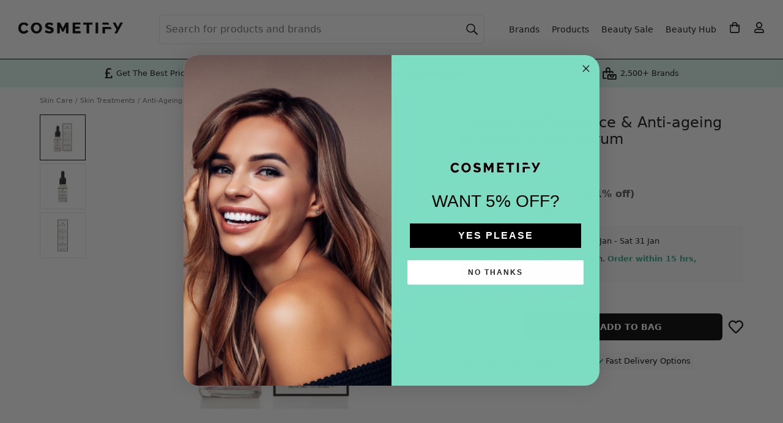

--- FILE ---
content_type: text/html; charset=utf-8
request_url: https://www.cosmetify.com/avant-rose-radiance-anti-ageing-hyaluronic-eye-serum/
body_size: 30546
content:
<!DOCTYPE html>




<html lang="en">
<head><script>(function(w,i,g){w[g]=w[g]||[];if(typeof w[g].push=='function')w[g].push(i)})
(window,'GTM-KPXJ4WF','google_tags_first_party');</script><script>(function(w,d,s,l){w[l]=w[l]||[];(function(){w[l].push(arguments);})('set', 'developer_id.dYzg1YT', true);
		w[l].push({'gtm.start':new Date().getTime(),event:'gtm.js'});var f=d.getElementsByTagName(s)[0],
		j=d.createElement(s);j.async=true;j.src='/metrics/';
		f.parentNode.insertBefore(j,f);
		})(window,document,'script','dataLayer');</script>
    <meta charset="utf-8">
    <meta http-equiv="x-ua-compatible" content="ie=edge">
    <meta name="verification" content="9435eb6d3229b6ef3f8eb92be7ef85d6">
    <meta name="p:domain_verify" content="8cf4c1c47db1341a0387616af78c7bdb">
    <meta name="yandex-verification" content="ccb69add6e8866d0">
    <meta name="cosmetify-last-cached" content="223549-250126">
    <meta name="viewport" content="width=device-width, initial-scale=1, shrink-to-fit=no, viewport-fit=cover">
    <meta name="csrf-token" content="u9D5cqzJWgDPtSUfWhzxUJOiq1veY5A7Z929Hl6Lo7DAxWNSBIRZPBIaPsPGtbOf">
    
        
            <meta name="robots" content="index, follow">
        
    
    <title>Avant Rose Radiance &amp; Anti-ageing Hyaluronic Eye Serum</title>
    <meta name="description" content="Buy Avant Rose Radiance &amp; Anti-ageing Hyaluronic Eye Serum at Cosmetify. Get the best price online in the UK. Fast delivery options on eligible orders.">
    
        <link rel="canonical" href="https://www.cosmetify.com/avant-rose-radiance-anti-ageing-hyaluronic-eye-serum/">
    
    <link rel="preconnect" href="https://www.googletagmanager.com">
<link rel="preconnect" href="https://www.google-analytics.com">
<link rel="preconnect" href="https://www.google.com">

<link rel="preconnect" href="https://www.google.co.uk">

<link rel="preconnect" href="https://stats.g.doubleclick.net">

    

    <script>
    window.sentryOnLoad = function () {
        const environment = window.location.hostname.includes('staging.') ? 'staging' : 'production';

        Sentry.init({
            environment: environment,
            tracesSampleRate: 0,
            replaysSessionSampleRate: 0,
            replaysOnErrorSampleRate: 0,
            integrations: [
                Sentry.replayIntegration({
                    maskAllText: false,
                    maskAllInputs: false,
                    blockAllMedia: false,
                    minReplayDuration: 2000,
                    maxReplayDuration: 3600000
                })
            ],
            beforeSend(event, hint) {
                const allowedThirdPartyDomains = [
                    'paypal.com',
                    'stripe.com',
                    'klarna.com',
                    'klarnacdn.net',
                ];

                if (event.exception && event.exception.values) {
                    for (const exception of event.exception.values) {
                        if (exception.stacktrace && exception.stacktrace.frames) {
                            const ownFrames = exception.stacktrace.frames.filter(frame => {
                                return frame.filename && (
                                    frame.filename.includes(window.location.hostname) ||
                                    frame.filename.startsWith('/')
                                );
                            });

                            const thirdPartyFrames = exception.stacktrace.frames.filter(frame => {
                                return frame.filename && allowedThirdPartyDomains.some(domain =>
                                    frame.filename.includes(domain)
                                );
                            });

                            const totalFrames = exception.stacktrace.frames.length;
                            const hasOwnFrame = ownFrames.length > 0;
                            const isFromAllowedThirdParty = thirdPartyFrames.length > 0;
                            const isMostlyExternal = (ownFrames.length / totalFrames) < 0.1;

                            if (!isFromAllowedThirdParty && (!hasOwnFrame || isMostlyExternal)) {
                                return null;
                            }
                        } else {
                            return null;
                        }
                    }
                }
                return event;
            },
        });

        window.forceSentryOrderReplay = function() {
            if (sessionStorage.getItem('sentryReplayStarted')) {
                return;
            }

            sessionStorage.setItem('sentryReplayStarted', '1');
            const replay = Sentry.getReplay();
            replay.start();
        };

        window.startSentryOrderReplay = function(orderId) {
            try {
                const replay = Sentry.getReplay();
                if (!replay) return;

                Sentry.setUser({
                    id: orderId,
                    username: 'Order ' + orderId
                });
                Sentry.setTag('order_id', orderId);

                if (sessionStorage.getItem('sentryReplayStarted') === '1') {
                    replay.start();
                    return;
                }

                const basketMain = document.querySelector('main.basket');
                if (basketMain) {
                    const startReplayOnClick = function(event) {
                        if (sessionStorage.getItem('sentryReplayStarted')) return;

                        const target = event.target;
                        const isInteractive = target.matches('button, input, select, textarea, a')

                        if (isInteractive) {
                            sessionStorage.setItem('sentryReplayStarted', '1');
                            replay.start();

                            basketMain.removeEventListener('click', startReplayOnClick, true);
                        }
                    };
                    basketMain.addEventListener('click', startReplayOnClick, true);
                }
            } catch(err) {
                console.error('Sentry replay error:', err);
            }
        };
    };
</script>
<script src="https://js.sentry-cdn.com/2ec387bebc4d3803a616c6899f346f8b.min.js" crossorigin="anonymous"></script>

    
    <script>
    window.dataLayer = window.dataLayer || [];
    
    dataLayer.push({'gaId': 'G-3B5QEJP892'});
    
</script>
    
<script>
    dataLayer.push({ ecommerce: null });
    dataLayer.push({
        event: "view_item",
        ecommerce: {
            currency: "GBP",
            value: 73.48,
            items: [{
                item_id: "117237-15ml",
                item_name: "Avant Rose Radiance \u0026 Anti\u002Dageing Hyaluronic Eye Serum",
                item_brand: "Avant",
                item_variant: "15ml",
                
                price: 105.00,
                discount: 31.52,
                
                quantity: 1
            }]
        }
    });
    dataLayer.push({
        'retailerName': "Face The Future",
        'productCurrency': "GBP",
        'productPrice': 73.48,
        'productSku': "117237-15ml",
        'productBrand': "Avant",
        'productName': "Avant Rose Radiance \u0026 Anti\u002Dageing Hyaluronic Eye Serum",
        'ConvertPriceTrigger': "73.48"
    });
    dataLayer.push({
        'event': 'page_type',
        'pageType': 'Product'
    });
    dataLayer.push({
        'event': 'stock_status',
        'stockStatus': 'In Stock'
    });
</script>

    <script type="text/javascript" src="https://app.termly.io/resource-blocker/93375fe5-1fac-41cb-93cd-08bb3c990be0?autoBlock=off" ></script>
<script>(function(w,d,s,l,i){w[l]=w[l]||[];w[l].push({'gtm.start':
new Date().getTime(),event:'gtm.js'});var f=d.getElementsByTagName(s)[0],
j=d.createElement(s),dl=l!='dataLayer'?'&l='+l:'';j.async=true;j.src=
'https://www.googletagmanager.com/gtm.js?id='+i+dl;f.parentNode.insertBefore(j,f);
})(window,document,'script','dataLayer','GTM-KPXJ4WF');</script>
    
    
<link rel="icon" sizes="32x32" href="/static/website/image/icons/icon-32.png">
<link rel="icon" sizes="192x192" href="/static/website/image/icons/icon-192.png">
<link rel="apple-touch-icon" href="/static/website/image/icons/icon-192.png">
    
    
    <link rel="preload" href="https://public.cosmetify.com/images/products/2648658.webp" as="image">
    
    <meta property="og:title" content="Avant Rose Radiance &amp; Anti-ageing Hyaluronic Eye Serum">
    <meta property="og:description" content="Buy Avant Rose Radiance &amp; Anti-ageing Hyaluronic Eye Serum at Cosmetify. Get the best price online in the UK. Fast delivery options on eligible orders.">
    <meta property="og:url" content="https://www.cosmetify.com/avant-rose-radiance-anti-ageing-hyaluronic-eye-serum/">
    <meta property="og:image" content="https://public.cosmetify.com/images/products/2648658.webp">
    <meta property="og:image:width" content="550">
    <meta property="og:image:height" content="550">
    <meta property="og:type" content="product">
    <meta property="og:site_name" content="Cosmetify">
    <meta property="fb:app_id" content="400352554159689">
    <meta property="product:brand" content="Avant">
    <meta property="product:availability" content="in stock">
    <meta property="product:condition" content="new">
    <meta property="product:price:amount" content="73.48">
    <meta property="product:price:currency" content="GBP">
    <meta property="product:retailer_item_id" content="117237-15ml">
    <meta property="product:item_group_id" content="avant-rose-radiance-anti-ageing-hyaluronic-eye-serum-117237">
    
    <meta name="twitter:card" content="summary">
    <meta name="twitter:site" content="@Cosmetifyuk">
    <meta name="twitter:title" content="Avant Rose Radiance &amp; Anti-ageing Hyaluronic Eye Serum">
    <meta name="twitter:description" content="Buy Avant Rose Radiance &amp; Anti-ageing Hyaluronic Eye Serum at Cosmetify. Get the best price online in the UK. Fast delivery options on eligible orders.">
    <meta name="twitter:image" content="https://public.cosmetify.com/images/products/2648658.webp">

    <style>*,*:before,*:after{box-sizing:border-box}body{margin:0;min-width:320px;font-family:system-ui,-apple-system,BlinkMacSystemFont,Segoe UI,Roboto,Helvetica Neue,Arial,Noto Sans,Liberation Sans,sans-serif;font-size:1rem;font-weight:400;line-height:1.4rem;color:#111;background:#fff;-webkit-text-size-adjust:100%;-webkit-tap-highlight-color:rgba(0,0,0,0);position:relative;overflow-x:hidden;overflow-y:scroll}article,footer,header,main,nav{display:block;overflow:hidden}main{background:#fff;overflow:visible}@media (min-width: 1150px){main{padding:15px 0 0}}svg{max-width:100%;max-height:100%}img{border-style:none;height:auto;width:100%;display:block}img.lzy,img.loading{opacity:0}img.loaded,img.error{transition:opacity 1s;opacity:1}.con{max-width:1150px;position:relative;margin:0 auto;background:#fff}h2,h3,.h2,.h3,dt{margin:0 0 1rem;padding:0 15px;font-weight:600;font-size:1.1rem;line-height:1.1rem;text-transform:capitalize;display:block}@media (min-width: 992px){h2,h3,.h2,.h3,dt{font-size:1.2rem;line-height:1.2rem}}p{margin:0 0 1rem}a{color:#111;text-decoration:none}button{border:0;background:transparent;cursor:pointer}button,input{font-family:inherit;font-size:inherit;line-height:inherit;text-transform:none;position:relative;margin:0;padding:0;-webkit-appearance:none;-moz-appearance:none;appearance:none;outline:none;color:inherit}ul,ol{padding:0;margin:0;list-style:none}.fpo,.ovly,#rnav{display:none}.f,.lgPill span{display:flex}.w{flex-wrap:wrap}.nw{flex-wrap:nowrap}.s{justify-content:flex-start}.e{justify-content:flex-end}.b{justify-content:space-between}.c,.lgPill span{justify-content:center}.ac,.lgPill span{align-items:center}.as{align-items:stretch}.benefitsBar{background:#dbf5ee;font-size:.7rem;line-height:.7rem}.benefitsBar>div{padding:5px 15px 6px}.benefitsBar>div>div{flex:1}.benefitsBar .tp img{height:35px;width:auto}.benefitsBar .tp span{display:none}.benefitsBar .bp span{display:block;position:relative;padding-left:20px}.benefitsBar .bp span svg{position:absolute;top:0;left:0;width:15px;height:19px;fill:#000}.benefitsBar .br span{display:block;position:relative;padding-left:27px}.benefitsBar .br span svg{position:absolute;top:0;left:0;width:22px;height:22px;fill:#000}@media (min-width: 475px){.benefitsBar{font-size:.8rem;line-height:1.3rem}.benefitsBar br{display:none}.benefitsBar .br span{padding-left:30px}.benefitsBar .br span svg{width:25px;height:25px}}@media (min-width: 820px){.benefitsBar .tp img{padding-right:2px}.benefitsBar .tp span{display:block;padding-left:2px}}@media (min-width: 1150px){.benefitsBar{border-top:1px solid #000}.benefitsBar>div{max-width:1000px;margin:0 auto;padding:5px 30px 6px}}.headBg img,.headBg:before,.headBg:after{position:absolute;top:0;height:270px}.headBg:before,.headBg:after{width:100%;content:" "}.headBg img{z-index:-2;width:auto}.headBg:before{background:#7dddc2;z-index:-3}.headBg:after{background:#ffffffb3;z-index:-1}@media (min-width: 340px){.headBg img{left:49%;transform:translate(-50%)}}@media (min-width: 1150px){.headBg img,.headBg:before,.headBg:after{height:440px}.headBg img{left:55%}.headBg:after{background:#fff9}}.mMenu{padding:10px 15px;position:-webkit-sticky;position:sticky;top:0;z-index:3;background:#fff;border-bottom:1px solid #000;transition:background .8s}.mMenu>div{display:grid;grid-template-columns:40px 40px auto 40px 40px;align-items:center;width:100%;justify-content:stretch}@media (max-width: 1149px){.mMenu>div>div{display:flex;align-items:center;justify-content:center}}.mMenu a{display:inline-block}.mMenu img{height:40px;width:auto}.mMenu .menu svg{padding:10px 20px 10px 0}.mMenu .myBasket svg{padding:11px 0 11px 22px}.mMenu .myAct svg{padding:11px 0 11px 22px}.mMenu .search svg{padding:10px 20px 10px 0}@media (min-width: 375px){.mMenu .menu svg{padding:8px 16px 8px 0}.mMenu .myBasket svg{padding:9px 0 9px 18px}.mMenu .myAct svg{padding:9px 0 9px 18px}.mMenu .search svg{padding:8px 16px 8px 0}}@media (min-width: 1150px){.mMenu{position:absolute;padding:0;top:20px;background:transparent;border-bottom:0;width:100%;max-width:1440px;left:50%;transform:translate(-50%);z-index:0}.mMenu img{height:2.95rem;margin-top:2px}.mMenu>div{grid-template-columns:auto}.mMenu button{display:none}.mMenu>div>div{text-align:left;margin-left:30px}}.header{width:100%}.header nav,.header>div>div{display:none}.header h1{margin:0;padding:30px 15px 15px;font-weight:600;font-size:1.3rem;line-height:1.6rem}.header .searchCon{margin:0 15px;padding:0 0 50px;position:relative}.header .searchCon input{display:block;width:100%;height:2.5rem;line-height:2.5rem;padding:0 10px 0 35px;font-size:1rem;color:#111;background-color:#fff;border:1px solid #fff;border-radius:.4rem}.header .searchCon input::placeholder{color:#282b30;opacity:1}.header .searchCon input:-ms-input-placeholder{color:#282b30}.header .searchCon input::-ms-input-placeholder{color:#282b30}.header .searchCon button{position:absolute;top:0;left:0;height:2.5rem;width:2.5rem}.header .searchCon button span{display:none}.header .searchCon button svg{padding:10px}.header .searchCon .fCls{display:none}@media (min-width: 1150px){.header{padding:20px 19px 20px 30px;max-width:1440px;margin:0 auto;border:0;display:block}.header>div{margin-left:205px}.header>div>div{flex-grow:1;display:block}.header nav{display:block;padding:5px 0 5px 5px;z-index:1}.header nav>span,.header nav>svg{display:none!important}.header nav a,.header nav .menu{margin:0 10px;display:block;font-size:.9rem;width:auto;height:auto}.header nav>ul>li>a{text-align:center;line-height:1rem}.header nav>ul{display:flex;flex-wrap:nowrap;align-items:center}.header nav li svg{padding:11px}.header nav li:last-child ul{display:none}.header h1{padding:5.5rem 30px 6.3rem;border-radius:10px;background:#fff;font-size:2rem;line-height:2.4rem;font-weight:500}.header .searchCon{margin:0;padding:0}.header .searchCon input{padding:0 40px 0 10px;min-width:275px;height:3rem;line-height:3rem;border:1px solid #e0e0e2;background:#fff}.header .searchCon input::placeholder{color:#717171;opacity:1}.header .searchCon input:-ms-input-placeholder{color:#717171}.header .searchCon input::-ms-input-placeholder{color:#717171}.header .searchCon button{position:absolute;right:0;left:auto;background:transparent;height:3rem;line-height:3rem}.header .searchCon button svg{height:100%}}@media (min-width: 1200px){.header>div{margin-left:230px}.header nav{padding:5px 0 5px 30px}}.mMenu button,.header button{width:40px;height:40px}.mMenu svg,.header svg{position:absolute;top:0;left:0;width:40px;height:40px;fill:#000}.mMenu .search svg,.mMenu .searchCon svg,.header .search svg,.header .searchCon svg{stroke:#000}.slide{overflow-y:hidden}.slide>div,.slide>ul{display:flex;overflow-x:auto;-webkit-overflow-scrolling:touch;padding:0 0 35px 15px;margin-bottom:-15px}.slide>div::-webkit-scrollbar,.slide>ul::-webkit-scrollbar{display:none;width:0;-webkit-appearance:none}.slide .h{display:block;text-align:center;margin:.8rem 0 .9rem;font-size:1.1rem;line-height:1.2rem}.slide .items>div,.slide li,.slide .posts>a{padding:0 15px 0 0;margin:0}.slide .posts img{max-width:100%;height:100%}.slide.auto li{padding:0 5px 0 0}.slide.auto li:last-child{padding:0 15px 0 0}.slide.center>div,.slide.center>ul{justify-content:center}@media (min-width: 992px){.slide.stack{margin:0}.slide.stack>div,.slide.stack>ul{flex-wrap:wrap;padding:0 0 20px}}@media (max-width: 991px){.al{padding-bottom:40px}}.bcs{padding:10px 0 0;margin:0;width:100%;white-space:nowrap;overflow:hidden}.bcs ol{display:flex;flex-wrap:nowrap;overflow-x:auto;padding:0;margin:0;-ms-overflow-style:none;scrollbar-width:none}.bcs ol::-webkit-scrollbar{display:none}.bcs li{display:inline-block;font-size:.7rem;margin:0 4px 0 0;padding:0;color:#717171;line-height:.9rem}.bcs li:before{content:"/"}.bcs li:first-child:before{content:none}.bcs li:first-child a{padding-left:15px}.bcs li:last-child a{padding-right:15px}.bcs li a,.bcs li span{display:inline-block;text-decoration:none;padding:5px 0 5px 4px;color:#717171}.bcs li a:hover{text-decoration:underline}@media (min-width: 1150px){.bcs{padding:0}.bcs li:first-child a{padding-left:0}.bcs li a,.bcs li span{padding:0 0 0 4px}}.review{margin:0 0 .4rem}@media (min-width: 992px){.review{margin:0 0 .75rem}}.review>span{font-size:.7rem;color:#717171;margin-left:5px;margin-top:1px}.reviewTxt{display:none;font-size:.8rem;line-height:1rem;color:#717171;margin:-.5rem 0 1rem}.starRating{height:15px;position:relative;width:75px}.starRating:before{background-image:url([data-uri]);background-repeat:repeat-x;background-size:15px 15px;content:"";display:block;height:15px;inset:0;position:absolute;width:75px}.starRating>span{display:block;text-indent:-10000px;width:75px;height:15px;position:absolute;overflow:hidden}.starRating>span:before{background-image:url([data-uri]);background-repeat:repeat-x;background-size:15px 15px;content:"";display:block;height:15px;inset:0;position:absolute}.al{border-radius:4px;margin:0 auto;padding:9px 10px 9px 36px;font-size:.9rem;line-height:1.2rem;background:#de007b;color:#fff;display:block}.al svg{position:absolute;fill:#fff;width:17px;left:11px;top:0}.al:hover{background:#ff1296}.items>div{padding-bottom:0;position:relative;text-align:left}.items>div>span{padding:3px 5px;position:absolute;top:6px;left:0;font-size:.7rem;line-height:.8rem;font-weight:600;border-radius:4px;background:#de007b;border:1px solid #de007b;color:#fff;z-index:1}.items>div img{position:absolute}.items>div .img{background:#fff;position:relative;padding-bottom:100%}.items>div>.like{position:absolute;bottom:9rem;right:0;height:48px;width:48px;overflow:hidden;padding:24px 0 0 28px}.items>div>.like svg{width:16px;height:100%;fill:#000}.items>div>.liked svg{width:15px}.items>div .info{padding:.4rem 0 0;display:block}.items>div .brand,.items>div .name{font-size:.9rem;line-height:1.2rem;display:block;overflow:hidden;text-overflow:ellipsis}.items>div .name{height:2.4rem;display:-webkit-box;-webkit-line-clamp:2;line-clamp:2;-webkit-box-orient:vertical}.items>div .brand{font-weight:700;white-space:nowrap}.items>div .price{line-height:1.4rem;padding:0 0 .5rem;font-weight:700}@media (max-width: 325px){.items>div .price{font-size:.9rem}}.items>div .price.discount{color:#de007b}.items>div .price.discount span{text-decoration:line-through;font-weight:400;font-size:.8rem;line-height:1rem;color:#111}@media (max-width: 325px){.items>div .price.discount span{font-size:.7rem}}.items>div .btnLst{padding:0}.items>div .btnLst button{width:100%;text-transform:uppercase;font-size:.8rem;font-weight:600;background:#000;color:#fff;height:2.5rem;line-height:2.5rem;border-radius:.4rem;white-space:nowrap}.items>div .btnLst button:hover{background:#373737}.items>div .btnLst button:disabled{background:#000;color:#fff}.items>div .btnLstWhite{padding:0}.items>div .btnLstWhite button{display:flex;align-items:center;justify-content:center;height:2.5rem;padding:0 1rem;font-size:.8rem;font-weight:600;text-transform:uppercase;background:#fff;color:#000;border:1px solid #000;border-radius:.4rem;white-space:nowrap;width:100%}.items>div .btnLstWhite button:hover{background:#f2f2f2}.items>div .btnLstWhite button:disabled{background:#000;color:#fff}.items.wt>div>span{left:6px}.items.wt>div .info{background:#fff;padding:.4rem 10px}.items.wt>div img{padding:5px}.items.wt>div .price{background:#fff;padding:0 10px .5rem}.items.wt>div .like{right:21px}@media (min-width: 992px){.items.wt>div .like{right:26px}}.items.wt>div .btnLst button{border-top-right-radius:0;border-top-left-radius:0}.lgPill a{display:block;background:#fff;border-radius:.4rem;padding:5px 10px;text-align:center}.lgPill span{font-weight:600;font-size:.9rem;line-height:1.1rem;height:2.6rem}.fItm{margin-bottom:1rem;position:relative}label{font-weight:600;margin:0 0 .3rem;display:block}label.inl{margin:0;line-height:1.3rem}.fCtrl,.sCtrl{padding:0 10px;color:#111;background:#fff;border:1px solid #e0e0e2;border-radius:4px;font-size:1rem}.fCtrl{display:block;width:100%;height:2.5rem;line-height:2.5rem}.sCtrl{display:inline-block;width:auto;height:2rem;line-height:2rem}textarea.fCtrl{height:auto;line-height:1.4rem;padding:10px}.btn{display:inline-block;position:relative;width:auto;padding:0 30px;margin:0;border-radius:.4rem;height:2.5rem;line-height:2.5rem;text-decoration:none!important;text-align:center;white-space:nowrap}.btn.b{background:#000;color:#fff}.btn.b svg{fill:#fff}.btn.b:hover{background:#373737}.btn.w{background:#fff;color:#000}.btn.w:hover{background:#000;color:#fff}.btn.w:hover svg{fill:#fff}.btn.g{background:#7dddc2;color:#000}.btn.g svg{fill:#000}.btn.g:hover{background:#000;color:#fff}.btn.g:hover svg{fill:#fff}.btn.d,.btn.d:hover{background:#e0e0e2;color:#000;text-transform:uppercase;font-weight:600;cursor:pointer}.btn.bc{margin:0 auto;display:block}.btn.buy,.btn.fBuy{text-transform:uppercase;font-weight:600;font-size:.9rem}.btn.buy span,.btn.fBuy span{position:relative;padding:3px 8px 3px 30px}.btn.buy span svg,.btn.fBuy span svg{position:absolute;width:14px;left:9px;top:0}.btn.addBasket span svg{top:-1px}.byBio{margin-top:-.5rem}.byBio p{line-height:1.2rem;margin:0}.byBio img{border-radius:100%;width:50px;height:50px;margin:0 15px 0 0}@media (max-width: 767px){.byBio span{display:block}}.grid{display:grid;grid-template-columns:repeat(12,1fr);grid-template-rows:repeat(4,min-content) 1fr repeat(1,min-content);grid-gap:10px;padding:8px 15px 15px}@media (min-width: 768px){.grid{grid-gap:15px 30px}}@media (min-width: 1150px){.grid{padding:0 0 15px}}.grid .bcs{grid-column:span 12}.grid .info{grid-column:span 12;margin-top:-5px}@media (min-width: 768px){.grid .info{margin:0;grid-column:span 6;grid-row-start:2;grid-row-end:3;grid-column-start:7;grid-column-end:13}}@media (min-width: 1150px){.grid .info{grid-column:span 5;grid-row-start:2;grid-row-end:3;grid-column-start:8;grid-column-end:13}}.grid .pdtImg{grid-column:span 12}@media (min-width: 768px){.grid .pdtImg{grid-column:span 6;grid-row-start:2;grid-row-end:4;grid-column-start:1;grid-column-end:7}}@media (min-width: 1150px){.grid .pdtImg{grid-column:span 7;grid-row-start:2;grid-row-end:4;grid-column-start:1;grid-column-end:8}}.grid .pdtCon{grid-column:span 12;width:100%}@media (min-width: 768px){.grid .pdtCon{grid-column:span 6;grid-row-start:3;grid-row-end:4;grid-column-start:7;grid-column-end:13}}@media (min-width: 1150px){.grid .pdtCon{grid-column:span 5;grid-row-start:3;grid-row-end:7;grid-column-start:8;grid-column-end:13}}.grid .pdtDes{grid-column:span 12}@media (min-width: 768px){.grid .pdtDes{grid-column:span 7;grid-row-start:4;grid-row-end:7;grid-column-start:1;grid-column-end:8}}.grid .pdtExt{grid-column:span 12}@media (min-width: 1150px){.grid .pdtExt{grid-column:span 7;grid-row-start:7;grid-row-end:8;grid-column-start:1;grid-column-end:8}}h1{font-weight:400;font-size:1.1rem;line-height:1.3rem;margin:0 0 .2rem}@media (min-width: 768px){h1{font-size:1.5rem;line-height:1.7rem}}h1 .iBrand{display:block;font-weight:700;font-size:.9rem;line-height:1.1rem;margin:0 0 .4rem}h1 .iSize{display:block;color:#717171;font-size:1rem;line-height:1.1rem;margin:.4rem 0 0}@media (max-width: 374px){.priceCon{flex-wrap:wrap!important}}.priceCon .price{margin:0 8px 0 0;font-size:1.4rem;font-weight:700}.priceCon .price.discount{color:#de007b;white-space:nowrap}.priceCon .price.discount span{font-size:1rem;line-height:1rem;color:#575757}@media (max-width: 374px){.priceCon .price.discount span{font-size:.7rem}}.priceCon .price.discount span.old{text-decoration:line-through;font-weight:400}.priceCon .al{padding:3px 8px 3px 29px;font-size:.8rem;font-weight:600;margin:0}.priceCon .al svg{width:14px;left:9px;top:0}span.shipping{display:block;color:#717171;margin:.2rem 0 0;font-size:.7rem;line-height:.8rem}.shippingCon{margin:0 -15px 1rem;padding:13px 15px;background:#f9f9f9}@media (min-width: 768px){.shippingCon{margin:0 0 1rem;border-radius:.4rem}}div.shipping{font-size:.8rem;line-height:1.1rem}div.shipping svg{width:21px;height:20px}div.shipping strong{font-weight:600}div.shipping div:first-child{padding-right:10px}div.shipping+.shipping{margin:.5rem 0 0}div.shipping .sdot{display:none}@media (min-width: 425px){div.shipping br{display:none}div.shipping .sdot{display:inline}}div.shipping+.qty{margin-top:.5rem}@media (min-width: 768px){.pdtSlide{display:grid;grid-gap:10px}}@media (min-width: 992px){.pdtSlide{grid-template-columns:55px auto;grid-template-rows:auto;grid-template-areas:"left right";grid-gap:30px}}@media (min-width: 1150px){.pdtSlide{grid-template-columns:75px auto}}.pdtSlide .img{position:relative;padding-bottom:100%}@media (min-width: 992px){.pdtSlide .img{grid-area:right}}.pdtSlide .img>div{display:none}.pdtSlide .img>div.active{display:block}.pdtSlide .img img{position:absolute}.pdtSlide .img button{position:absolute;bottom:-42px;height:42px;width:30px;border:0;background:transparent;padding:5px}@media (min-width: 768px){.pdtSlide .img button{display:none}}.pdtSlide .img button svg{width:16px}.pdtSlide .img .like{top:5px;right:5px;width:40px}.pdtSlide .img .like svg{width:20px}.pdtSlide .img #pdtNext{right:9px}.pdtSlide .img #pdtPrev{left:9px}.pdtSlide .img #pdtPrev svg{-webkit-transform:rotate(-180deg);transform:rotate(-180deg)}.pdtSlide #pdtImgThbs{display:none;text-align:center}@media (min-width: 768px){.pdtSlide #pdtImgThbs{display:flex;justify-content:center}}@media (min-width: 992px){.pdtSlide #pdtImgThbs{grid-area:left;flex-direction:column;justify-content:flex-start}}.pdtSlide #pdtImgThbs img{border:1px solid #e6e6e6;padding:4px;width:55px;cursor:pointer;height:55px;margin:0 2px}@media (min-width: 992px){.pdtSlide #pdtImgThbs img{margin:0 0 5px;width:55px;height:55px}}@media (min-width: 1150px){.pdtSlide #pdtImgThbs img{width:75px;height:75px}}.pdtSlide #pdtImgThbs img.active{border-color:#000}.pdtSlide #wDots{text-align:center;padding:10px 0 0}@media (min-width: 768px){.pdtSlide #wDots{display:none}}.pdtSlide #wDots li{height:10px;width:10px;background:#e0e0e2;border-radius:100%;display:inline-block;margin:2px}.pdtSlide #wDots li.active{background:#000}@media (min-width: 992px){.pdtNoSlide{width:80%;margin:0 auto}}.pdtNoSlide .img{position:relative;padding-bottom:100%}.pdtNoSlide img{position:absolute}.options.radio{margin:0 -3px .5rem}.options.radio div{flex-grow:1;margin:0 3px 6px}@media (min-width: 992px){.options.radio div{flex-grow:0}}.options.radio input{opacity:0;position:absolute}.options.radio label{border:2px solid #e6e6e6;padding:9px 12px;font-weight:400;font-size:.8rem;text-transform:uppercase;margin:0;cursor:pointer;width:100%;text-align:center;font-weight:600;line-height:1rem;display:inline-block}@media (min-width: 768px){.options.radio label{line-height:1.2rem}}.options.radio label.oos{background:#f5f5f5;color:#707070}.options.radio label:hover{background:#000;border-color:#000;color:#fff}.options.radio label span{display:block;font-weight:400}.options.radio input:checked+label{border-color:#333}.options.select{margin:0 0 1rem}.options.select label{letter-spacing:unset;text-transform:none;font-size:.9rem;font-weight:600;display:inline-block;margin-bottom:.3rem}.cPicker{margin:0 -2px .5rem}.cPicker div{margin:0;padding:0;width:16.66%;min-height:45px;border:2px solid #fff;border-bottom:2px solid #fff}@media (min-width: 500px){.cPicker div{width:12.5%}}@media (min-width: 768px){.cPicker div{width:14.28%}}@media (min-width: 992px){.cPicker div{width:12.5%}}.cPicker input{opacity:0;position:absolute}.cPicker label{margin:0}.cPicker label img{border:1px solid #ced4da;padding:2px;border-radius:3px}.cPicker label:hover img{border-color:#000;cursor:pointer}.cPicker label.loading{display:block;width:100%;height:100%;background:#000}.cPicker label.loading img{display:none}.cPicker input:checked+label img{border-color:#333}.retailer{margin:0 0 1rem}@media (min-width: 768px){.retailer{margin:0 0 1.2rem}}.retailer>span{display:block;margin:0 0 .75rem;font-size:.8rem;line-height:1.1rem}.retailer>span strong{font-weight:600}.retailer ul li{padding:3px 5px 3px 22px;position:relative;font-size:.8rem;font-weight:400;border:none;border-radius:4px;margin:0 .3rem .3rem 0;background:#f9f9f9;color:#000}.retailer ul li:last-child{margin:0 0 .3rem}.retailer ul svg{position:absolute;width:12px;left:6px;top:1px;fill:#2dad89}.pdtBuy{margin-bottom:1.25rem}.pdtBuy button{width:35px;height:2.75rem;border:none;background:transparent;padding:0;text-transform:none}.pdtBuy .buy{display:block;width:100%;margin:0}.pdtBuy .qty+.buy{margin:0 0 0 10px}@media (min-width: 768px){.pdtBuy .buy{margin:0 10px 0 0}.pdtBuy .qty+.buy{margin:0 10px}.pdtBuy .max+.like{margin:0 0 0 10px!important}}@media (max-width: 767px){.pdtBuy .like{display:none}}.retailers{margin:0 -15px 1rem;padding:0 15px;border-top:2px solid #e6e6e6;border-bottom:2px solid #e6e6e6}@media (min-width: 768px){.retailers{margin:0 0 1rem;padding:0}}.retailers>span{padding:1rem 1.5rem 1rem 30px;font-size:.9rem;font-weight:600;position:relative;cursor:pointer;display:block}@media (min-width: 768px){.retailers>span{font-size:1rem}}.retailers>span i{top:18px}.retailers svg{position:absolute;width:22px;left:0;top:0;fill:#000}.retailers ul{display:none}h2,h3,h4{padding:0}.pdtDes a{text-decoration:underline}.pdtDes b,.pdtDes strong{font-weight:600}.byBio{margin:0 0 1rem}.pdtDes .accordion>div{display:none}.pdtDes .hide{display:none}.bImg{display:flex;align-items:center;height:30px;margin-bottom:10px}.bImg img{width:auto;max-height:30px;max-width:100px;display:inline-block}.bdCon>div{max-width:1180px;position:relative;margin:0 auto}.bdCon{background:#f5f5f5;border-bottom:2px solid #e6e6e6;padding:5px 0}@media (min-width: 992px){.bdCon{border-bottom-width:1px}}.s52 .h{padding:0 15px}.s52 .items>div,.s52 ul>li{flex:0 0 48%;max-width:48%}@media (min-width: 576px){.s52 .items>div,.s52 ul>li{flex:0 0 30%;max-width:30%}}@media (min-width: 768px){.s52 .items>div,.s52 ul>li{flex:0 0 23%;max-width:23%}}@media (min-width: 992px){.s52 .items>div,.s52 ul>li{flex:0 0 20%;max-width:20%}}.pdtBuy+.retailer{margin:0 0 .7rem}.btn.max{width:100%;display:block;background:#e0e0e2;color:#000;font-weight:600;margin:0}.qty.low{color:#de007b;font-weight:600;font-size:.9rem;line-height:1rem}.qty{margin:0;font-size:.8rem}.qtyCtl>div,.qtyCtl>button{text-align:center;border:1px solid #e0e0e2;width:2.5rem;height:2.75rem;line-height:2.7rem;margin:0;padding:0}.qtyCtl>div{border-left:0;border-right:0;width:1rem}.qtyCtl>button{font-size:1rem}.qtyCtl>button:hover:enabled{border-color:#e0e0e2}.qtyCtl>button:disabled{color:#e0e0e2}.qtyCtl>button:first-child{border-top-left-radius:4px;border-bottom-left-radius:4px;border-right:0}.qtyCtl>button:last-child{border-top-right-radius:4px;border-bottom-right-radius:4px;border-left:0}.ww{padding:15px;background:#f9f9f9;margin:0 -15px 1rem}@media (min-width: 768px){.ww{margin:0 0 1rem;border-radius:.4rem}}.ww h3{font-size:1rem}.ww>div{padding:10px 0;background:#fff;border-radius:.4rem;border-bottom:5px solid #f9f9f9}.ww>div>div{padding:0 10px 0 5px}.ww>div .img{flex-grow:0;flex-shrink:0;flex-basis:65px;padding-bottom:65px}.ww>div .info{padding:0 10px;flex-grow:1}.ww>div .brand{white-space:normal}.ww>div .name{height:auto;padding:2px 0}.ww>div .price{padding:0}.ww>div .qbuy{width:82px;height:2.75rem;padding:0}@media (min-width: 768px){.ww>div .qbuy{width:100px}}.ww>div .qbuy span{position:relative;padding:3px 8px 3px 30px;text-transform:uppercase;font-weight:600;font-size:.9rem}.ww>div .qbuy span svg{position:absolute;width:14px;left:9px;top:-1px}.stickyBtn{position:fixed;bottom:0;background:#fff;width:100%;padding:15px 15px 20px;z-index:3}.stickyBtn button{width:100%;height:2.75rem;font-size:1.05rem!important}.stickyBtn button>span{padding:3px 8px 3px 33px!important}.stickyBtn button>span svg{width:16px!important}@media (min-width: 768px){.stickyBtn{display:none!important}}.noStkSl .items .price{font-size:.85rem}.btn.addPrices .button-price{padding:3px 8px 3px 5px}.button-price{display:none}@media screen and (max-width: 767px){.button-price{display:inline;padding-left:5px}}
</style>
    
    
    <style>
        #expressPayCon, #abStickyProductBtns{display:none;}
    </style>


    <script>const url_prefix = '';</script>
    
    
</head>

<body>
    <noscript><iframe src="https://www.googletagmanager.com/ns.html?id=GTM-KPXJ4WF"
height="0" width="0" style="display:none;visibility:hidden"></iframe></noscript>
    
    <svg xmlns="http://www.w3.org/2000/svg" style="display:none">
        <symbol id="burger" viewBox="0 0 20 13">
    <path d="m0 0h20l-1.3965 2.5h-18.603v-2.5zm0 5h17.2l-1.44 2.5h-15.76v-2.5zm0 5h14.3l-1.4028 2.5h-12.897v-2.5z" />
</symbol>
<symbol id="find" viewBox="0 0 20 19">
    <path transform="translate(1 1)" d="m6.5 13c-3.5899 0-6.5-2.9101-6.5-6.5 0-3.5899 2.9101-6.5 6.5-6.5 3.5899 0 6.5 2.9101 6.5 6.5 0 3.5899-2.9101 6.5-6.5 6.5zm5.2071-2.1464l5.4697 5.4697-0.35355 0.35355-5.4697-5.4697 0.35355-0.35355z" fill="none" stroke-width="1.5" />
</symbol>
<symbol id="user" viewBox="0 0 448 512">
    <path d="M313.6 304c-28.7 0-42.5 16-89.6 16-47.1 0-60.8-16-89.6-16C60.2 304 0 364.2 0 438.4V464c0 26.5 21.5 48 48 48h352c26.5 0 48-21.5 48-48v-25.6c0-74.2-60.2-134.4-134.4-134.4zM400 464H48v-25.6c0-47.6 38.8-86.4 86.4-86.4 14.6 0 38.3 16 89.6 16 51.7 0 74.9-16 89.6-16 47.6 0 86.4 38.8 86.4 86.4V464zM224 288c79.5 0 144-64.5 144-144S303.5 0 224 0 80 64.5 80 144s64.5 144 144 144zm0-240c52.9 0 96 43.1 96 96s-43.1 96-96 96-96-43.1-96-96 43.1-96 96-96z"/>
</symbol>
<symbol id="userSolid" viewBox="0 0 448 512">
    <path d="M224 256c70.7 0 128-57.3 128-128S294.7 0 224 0 96 57.3 96 128s57.3 128 128 128zm89.6 32h-16.7c-22.2 10.2-46.9 16-72.9 16s-50.6-5.8-72.9-16h-16.7C60.2 288 0 348.2 0 422.4V464c0 26.5 21.5 48 48 48h352c26.5 0 48-21.5 48-48v-41.6c0-74.2-60.2-134.4-134.4-134.4z"/>
</symbol>
<symbol id="cart" viewBox="0 0 448 512">
    <path d="M352 128C352 57.42 294.579 0 224 0 153.42 0 96 57.42 96 128H0v304c0 44.183 35.817 80 80 80h288c44.183 0 80-35.817 80-80V128h-96zM224 48c44.112 0 80 35.888 80 80H144c0-44.112 35.888-80 80-80zm176 384c0 17.645-14.355 32-32 32H80c-17.645 0-32-14.355-32-32V176h48v40c0 13.255 10.745 24 24 24s24-10.745 24-24v-40h160v40c0 13.255 10.745 24 24 24s24-10.745 24-24v-40h48v256z"/>
</symbol>
<symbol id="cartSolid" viewBox="0 0 448 512">
    <path d="M352 160v-32C352 57.42 294.579 0 224 0 153.42 0 96 57.42 96 128v32H0v272c0 44.183 35.817 80 80 80h288c44.183 0 80-35.817 80-80V160h-96zm-192-32c0-35.29 28.71-64 64-64s64 28.71 64 64v32H160v-32zm160 120c-13.255 0-24-10.745-24-24s10.745-24 24-24 24 10.745 24 24-10.745 24-24 24zm-192 0c-13.255 0-24-10.745-24-24s10.745-24 24-24 24 10.745 24 24-10.745 24-24 24z"/>
</symbol>
<symbol id="heart" viewBox="0 0 512 512">
    <path d="M458.4 64.3C400.6 15.7 311.3 23 256 79.3 200.7 23 111.4 15.6 53.6 64.3-21.6 127.6-10.6 230.8 43 285.5l175.4 178.7c10 10.2 23.4 15.9 37.6 15.9 14.3 0 27.6-5.6 37.6-15.8L469 285.6c53.5-54.7 64.7-157.9-10.6-221.3zm-23.6 187.5L259.4 430.5c-2.4 2.4-4.4 2.4-6.8 0L77.2 251.8c-36.5-37.2-43.9-107.6 7.3-150.7 38.9-32.7 98.9-27.8 136.5 10.5l35 35.7 35-35.7c37.8-38.5 97.8-43.2 136.5-10.6 51.1 43.1 43.5 113.9 7.3 150.8z"/>
</symbol>
<symbol id="heartSolid" viewBox="0 0 512 512">
    <path d="M462.3 62.6C407.5 15.9 326 24.3 275.7 76.2L256 96.5l-19.7-20.3C186.1 24.3 104.5 15.9 49.7 62.6c-62.8 53.6-66.1 149.8-9.9 207.9l193.5 199.8c12.5 12.9 32.8 12.9 45.3 0l193.5-199.8c56.3-58.1 53-154.3-9.8-207.9z" />
</symbol>
<symbol id="comment" viewbox="0 0 512 512">
    <path xmlns="http://www.w3.org/2000/svg" d="M448 0H64C28.7 0 0 28.7 0 64v288c0 35.3 28.7 64 64 64h96v84c0 7.1 5.8 12 12 12 2.4 0 4.9-.7 7.1-2.4L304 416h144c35.3 0 64-28.7 64-64V64c0-35.3-28.7-64-64-64zm16 352c0 8.8-7.2 16-16 16H288l-12.8 9.6L208 428v-60H64c-8.8 0-16-7.2-16-16V64c0-8.8 7.2-16 16-16h384c8.8 0 16 7.2 16 16v288zm-96-216H144c-8.8 0-16 7.2-16 16v16c0 8.8 7.2 16 16 16h224c8.8 0 16-7.2 16-16v-16c0-8.8-7.2-16-16-16zm-96 96H144c-8.8 0-16 7.2-16 16v16c0 8.8 7.2 16 16 16h128c8.8 0 16-7.2 16-16v-16c0-8.8-7.2-16-16-16z"/>
</symbol>
<symbol id="arrow" viewBox="0 0 448 512">
    <path d="M218.101 38.101L198.302 57.9c-4.686 4.686-4.686 12.284 0 16.971L353.432 230H12c-6.627 0-12 5.373-12 12v28c0 6.627 5.373 12 12 12h341.432l-155.13 155.13c-4.686 4.686-4.686 12.284 0 16.971l19.799 19.799c4.686 4.686 12.284 4.686 16.971 0l209.414-209.414c4.686-4.686 4.686-12.284 0-16.971L235.071 38.101c-4.686-4.687-12.284-4.687-16.97 0z"/>
</symbol>
<symbol id="close" viewBox="0 0 384 512">
    <path d="M231.6 256l130.1-130.1c4.7-4.7 4.7-12.3 0-17l-22.6-22.6c-4.7-4.7-12.3-4.7-17 0L192 216.4 61.9 86.3c-4.7-4.7-12.3-4.7-17 0l-22.6 22.6c-4.7 4.7-4.7 12.3 0 17L152.4 256 22.3 386.1c-4.7 4.7-4.7 12.3 0 17l22.6 22.6c4.7 4.7 12.3 4.7 17 0L192 295.6l130.1 130.1c4.7 4.7 12.3 4.7 17 0l22.6-22.6c4.7-4.7 4.7-12.3 0-17L231.6 256z" />
</symbol>
<symbol id="loading" viewBox="0 0 512 512">
    <path d="M460.116 373.846l-20.823-12.022c-5.541-3.199-7.54-10.159-4.663-15.874 30.137-59.886 28.343-131.652-5.386-189.946-33.641-58.394-94.896-95.833-161.827-99.676C261.028 55.961 256 50.751 256 44.352V20.309c0-6.904 5.808-12.337 12.703-11.982 83.556 4.306 160.163 50.864 202.11 123.677 42.063 72.696 44.079 162.316 6.031 236.832-3.14 6.148-10.75 8.461-16.728 5.01z"/>
</symbol>
<symbol id="check" viewBox="0 0 512 512">
    <path d="M173.898 439.404l-166.4-166.4c-9.997-9.997-9.997-26.206 0-36.204l36.203-36.204c9.997-9.998 26.207-9.998 36.204 0L192 312.69 432.095 72.596c9.997-9.997 26.207-9.997 36.204 0l36.203 36.204c9.997 9.997 9.997 26.206 0 36.204l-294.4 294.401c-9.998 9.997-26.207 9.997-36.204-.001z"/>
</symbol>

<symbol id="currency" viewBox="0 0 320 512">
    <path d="M308 360h-30.284c-6.627 0-12 5.373-12 12v56.835H112V280h100c6.627 0 12-5.373 12-12v-24c0-6.627-5.373-12-12-12H112v-77.081c0-37.438 26.786-67.388 72.958-67.388 25.94 0 48.692 11.882 60.552 19.451 5.141 3.28 11.923 2.156 15.758-2.586l19.658-24.305c4.35-5.378 3.262-13.296-2.365-17.32C262.736 51.456 229.027 32 184.334 32 105.716 32 48 83.164 48 152.423V232H20c-6.627 0-12 5.373-12 12v24c0 6.627 5.373 12 12 12h28v148.835H12c-6.627 0-12 5.373-12 12V468c0 6.627 5.373 12 12 12h296c6.627 0 12-5.373 12-12v-96c0-6.627-5.373-12-12-12z"/>
</symbol>

<symbol id="bags" viewBox="0 0 576 512">
    <path d="M272 240a16 16 0 0 0 16 16h16a16 16 0 0 0 16-16v-32h80v48h48v-64a32 32 0 0 0-32-32h-96V96a96 96 0 0 0-192 0v64H32a32 32 0 0 0-32 32v256a32 32 0 0 0 32 32h128v-48H48V208h80v32a16 16 0 0 0 16 16h16a16 16 0 0 0 16-16v-32h96zm-96-80V96a48 48 0 0 1 96 0v64zm368 128H224a32 32 0 0 0-32 32v160a32 32 0 0 0 32 32h320a32 32 0 0 0 32-32V320a32 32 0 0 0-32-32zm-112 48a48 48 0 0 1-96 0zm96 128H240V336h48.3c1.57 47.4 35.8 89.12 83.07 95.19A96.12 96.12 0 0 0 480 336h48z"/>
</symbol>
<symbol id="uk" viewBox="0 0 512 512">
    <circle cx="256" cy="256" r="256" fill="#F0F0F0"/>
    <g fill="#0052B4">
        <path d="m52.92 100.14c-20.109 26.163-35.272 56.318-44.101 89.077h133.18l-89.077-89.077z"/>
        <path d="m503.18 189.22c-8.829-32.758-23.993-62.913-44.101-89.076l-89.075 89.076h133.18z"/>
        <path d="m8.819 322.78c8.83 32.758 23.993 62.913 44.101 89.075l89.074-89.075h-133.18z"/>
        <path d="m411.86 52.921c-26.163-20.109-56.317-35.272-89.076-44.102v133.18l89.076-89.075z"/>
        <path d="m100.14 459.08c26.163 20.109 56.318 35.272 89.076 44.102v-133.18l-89.076 89.074z"/>
        <path d="M189.217,8.819c-32.758,8.83-62.913,23.993-89.075,44.101l89.075,89.075V8.819z"/>
        <path d="m322.78 503.18c32.758-8.83 62.913-23.993 89.075-44.101l-89.075-89.075v133.18z"/>
        <path d="m370 322.78 89.075 89.076c20.108-26.162 35.272-56.318 44.101-89.076h-133.18z"/>
    </g>
    <g fill="#D80027">
        <path d="m509.83 222.61h-220.44v-220.44c-10.931-1.423-22.075-2.167-33.392-2.167-11.319 0-22.461 0.744-33.391 2.167v220.44h-220.44c-1.423 10.931-2.167 22.075-2.167 33.392 0 11.319 0.744 22.461 2.167 33.391h220.44v220.44c10.931 1.423 22.073 2.167 33.392 2.167 11.317 0 22.461-0.743 33.391-2.167v-220.44h220.44c1.423-10.931 2.167-22.073 2.167-33.392 0-11.317-0.744-22.461-2.167-33.391z"/>
        <path d="m322.78 322.78 114.24 114.24c5.254-5.252 10.266-10.743 15.048-16.435l-97.802-97.802h-31.482v1e-3z"/>
        <path d="m189.22 322.78h-2e-3l-114.24 114.24c5.252 5.254 10.743 10.266 16.435 15.048l97.802-97.804v-31.479z"/>
        <path d="m189.22 189.22v-2e-3l-114.24-114.24c-5.254 5.252-10.266 10.743-15.048 16.435l97.803 97.803h31.481z"/>
        <path d="m322.78 189.22 114.24-114.24c-5.252-5.254-10.743-10.266-16.435-15.047l-97.802 97.803v31.482z"/>
    </g>
</symbol>
<symbol id="us" viewBox="0 0 512 512">
    <circle cx="256" cy="256" r="256" fill="#F0F0F0"/>
    <g fill="#D80027">
        <path d="M244.87,256H512c0-23.106-3.08-45.49-8.819-66.783H244.87V256z"/>
        <path d="m244.87 122.44h229.56c-15.671-25.572-35.708-48.175-59.07-66.783h-170.49v66.783z"/>
        <path d="M256,512c60.249,0,115.626-20.824,159.356-55.652H96.644C140.374,491.176,195.751,512,256,512z"/>
        <path d="m37.574 389.56h436.85c12.581-20.529 22.338-42.969 28.755-66.783h-494.36c6.417 23.814 16.174 46.254 28.755 66.783z"/>
    </g>
    <path d="m118.58 39.978h23.329l-21.7 15.765 8.289 25.509-21.699-15.765-21.699 15.765 7.16-22.037c-19.106 15.915-35.852 34.561-49.652 55.337h7.475l-13.813 10.035c-2.152 3.59-4.216 7.237-6.194 10.938l6.596 20.301-12.306-8.941c-3.059 6.481-5.857 13.108-8.372 19.873l7.267 22.368h26.822l-21.7 15.765 8.289 25.509-21.699-15.765-12.998 9.444c-1.301 10.458-1.979 21.11-1.979 31.921h256v-256c-50.572 0-97.715 14.67-137.42 39.978zm9.918 190.42-21.699-15.765-21.699 15.765 8.289-25.509-21.7-15.765h26.822l8.288-25.509 8.288 25.509h26.822l-21.7 15.765 8.289 25.509zm-8.289-100.08 8.289 25.509-21.699-15.765-21.699 15.765 8.289-25.509-21.7-15.765h26.822l8.288-25.509 8.288 25.509h26.822l-21.7 15.765zm100.12 100.08-21.699-15.765-21.699 15.765 8.289-25.509-21.7-15.765h26.822l8.288-25.509 8.288 25.509h26.822l-21.7 15.765 8.289 25.509zm-8.289-100.08 8.289 25.509-21.699-15.765-21.699 15.765 8.289-25.509-21.7-15.765h26.822l8.288-25.509 8.288 25.509h26.822l-21.7 15.765zm0-74.574 8.289 25.509-21.699-15.765-21.699 15.765 8.289-25.509-21.7-15.765h26.822l8.288-25.509 8.288 25.509h26.822l-21.7 15.765z" fill="#0052B4"/>
</symbol>
        
    <symbol id="chart" viewBox="0 0 512 512">
        <path d="M180.69 246.62c6.25 6.25 16.38 6.25 22.63 0L288 161.94l87.6 87.6-29.5 29.49c-15.12 15.12-4.41 40.97 16.97 40.97H464c8.84 0 16-7.16 16-16V203.07c0-21.38-25.85-32.09-40.97-16.97l-29.49 29.5-110.23-110.22c-6.25-6.25-16.38-6.25-22.63 0L192 190.06l-51.72-51.72c-6.25-6.25-16.38-6.25-22.63 0l-11.31 11.31c-6.25 6.25-6.25 16.38 0 22.63l74.35 74.34zM496 400H48V80c0-8.84-7.16-16-16-16H16C7.16 64 0 71.16 0 80v336c0 17.67 14.33 32 32 32h464c8.84 0 16-7.16 16-16v-16c0-8.84-7.16-16-16-16z"/>
    </symbol>
    
    <symbol id="tab" viewBox="0 0 28 28">
        <path d="M21.068 4.068L17 0h11v11l-4.457-4.457-9.068 9.07L12 13.136l9.068-9.07zM14 4V0h14v14h-4v10H4V4h10zM0 28h28V0H0v28z"/>
    </symbol>
    
    <symbol id="clock" viewBox="0 0 448 512">
        <path d="M393.3 141.3l17.5-17.5c4.7-4.7 4.7-12.3 0-17l-5.7-5.7c-4.7-4.7-12.3-4.7-17 0l-17.5 17.5c-35.8-31-81.5-50.9-131.7-54.2V32h25c6.6 0 12-5.4 12-12v-8c0-6.6-5.4-12-12-12h-80c-6.6 0-12 5.4-12 12v8c0 6.6 5.4 12 12 12h23v32.6C91.2 73.3 0 170 0 288c0 123.7 100.3 224 224 224s224-100.3 224-224c0-56.1-20.6-107.4-54.7-146.7zM224 480c-106.1 0-192-85.9-192-192S117.9 96 224 96s192 85.9 192 192-85.9 192-192 192zm4-128h-8c-6.6 0-12-5.4-12-12V172c0-6.6 5.4-12 12-12h8c6.6 0 12 5.4 12 12v168c0 6.6-5.4 12-12 12z"/>
    </symbol>
    <symbol id="truck" viewBox="0 0 640 512">
        <path d="M632 384h-24V275.9c0-16.8-6.8-33.3-18.8-45.2l-83.9-83.9c-11.8-12-28.3-18.8-45.2-18.8H416V78.6c0-25.7-22.2-46.6-49.4-46.6H49.4C22.2 32 0 52.9 0 78.6v290.8C0 395.1 22.2 416 49.4 416h16.2c-1.1 5.2-1.6 10.5-1.6 16 0 44.2 35.8 80 80 80s80-35.8 80-80c0-5.5-.6-10.8-1.6-16h195.2c-1.1 5.2-1.6 10.5-1.6 16 0 44.2 35.8 80 80 80s80-35.8 80-80c0-5.5-.6-10.8-1.6-16H632c4.4 0 8-3.6 8-8v-16c0-4.4-3.6-8-8-8zM460.1 160c8.4 0 16.7 3.4 22.6 9.4l83.9 83.9c.8.8 1.1 1.9 1.8 2.8H416v-96h44.1zM144 480c-26.5 0-48-21.5-48-48s21.5-48 48-48 48 21.5 48 48-21.5 48-48 48zm63.6-96C193 364.7 170 352 144 352s-49 12.7-63.6 32h-31c-9.6 0-17.4-6.5-17.4-14.6V78.6C32 70.5 39.8 64 49.4 64h317.2c9.6 0 17.4 6.5 17.4 14.6V384H207.6zM496 480c-26.5 0-48-21.5-48-48s21.5-48 48-48 48 21.5 48 48-21.5 48-48 48zm0-128c-26.1 0-49 12.7-63.6 32H416v-96h160v96h-16.4c-14.6-19.3-37.5-32-63.6-32z"/>
    </symbol>
    

    </svg>
    
    
    
    




<div id="ovly"></div>

<div class="mMenu f nw">
    <div>
        <button class="menu" aria-label="Open menu"><svg><use xlink:href="#burger" /></svg></button>
        <button id="mobileSearchInput" class="search" aria-label="Open search"><svg><use xlink:href="#find" /></svg></button>
        <div>
            
                <a href="/">
                    <img width="155" height="47" src="/static/website/image/logo-2.svg" alt="Cosmetify">
                </a>
            
        </div>
        <button class="myAct" aria-label="My account"><svg><use xlink:href="#user" /></svg></button>
        
        <button class="myBasket" aria-label="My Basket"><svg><use xlink:href="#cart" /></svg></button>
        
    </div>
</div>

<div class="header">
    <div class="f nw ac">
        <div id="trendingSearchView1" data-searchtype="product">
            <form class="searchCon">
                <button class="fCls" aria-label="Close search"><svg><use xlink:href="#arrow" /></svg></button>
                <input class="search" id="searchInput" autocomplete="off" autocorrect="off" autocapitalize="off" 
                    spellcheck="false" type="text" name="search" 
                    placeholder="Search for products and brands" 
                    aria-label="Search for beauty products, brands or categories" 
                    value="" />
                <button type="submit" id="goSearch" aria-label="Search"><svg><use xlink:href="#find" /></svg></button>
                <div class="sayt">
                </div>
            </form>
        </div>
        
        <nav>
            <span class="hd h2 f ac c">
                <span>Shop Cosmetify</span>
                <button class="navCls" aria-label="Close menu"><svg><use xlink:href="#arrow" /></svg></button>
            </span>
            <ul>
                <li><a href="/brands/">Brands</a></li>
                <li id="cm" class="nm">
                    <button class="menu" aria-label="Open menu">Products</button>
                </li>
                <li class="nm"><a href="/discounts/">Beauty Sale</a></li>
                <li><a href="/blog/">Beauty Hub</a></li>
                <li class="nm"><button class="myBasket" aria-label="My Basket"><svg><use xlink:href="#cart" /></svg></button></li>
                <li class="nm"><button class="myAct" aria-label="My account"><svg><use xlink:href="#user" /></svg></button></li>
                

<li id="cm">
    <div class="ls" id="mnav" style="display: none;">
        <button class="fCls" aria-label="Close menu"><svg><use xlink:href="#close" /></svg></button>
        
        <a href="/new-in/">New Beauty Products</a>
        
        
            
        
        
        <a href="/discounts/">Beauty Sale</a>
        
            <div>
                <div>
                
                    <div>
                        <a href="/discounts/body-care/">Body Care Sale</a>
                        
                    </div>
                
                    <div>
                        <a href="/discounts/fake-tan/">Fake Tan Sale</a>
                        
                    </div>
                
                    <div>
                        <a href="/discounts/fragrance/">Perfume Sale</a>
                        
                    </div>
                
                    <div>
                        <a href="/discounts/gift-sets/">Gift Set</a>
                        
                    </div>
                
                    <div>
                        <a href="/discounts/hair-care/">Hair Products Sale</a>
                        
                    </div>
                
                    <div>
                        <a href="/discounts/home-fragrance/">Home Fragrance Sale</a>
                        
                    </div>
                
                    <div>
                        <a href="/discounts/makeup/">Makeup Sale</a>
                        
                    </div>
                
                    <div>
                        <a href="/discounts/mens-fragrance-aftershave/">Aftershave Sale</a>
                        
                    </div>
                
                    <div>
                        <a href="/discounts/mens-grooming/">Men&#x27;s Grooming Sale</a>
                        
                    </div>
                
                    <div>
                        <a href="/discounts/nails/">Nail Supplies Sale</a>
                        
                    </div>
                
                    <div>
                        <a href="/discounts/skin-care/">Skincare Sale</a>
                        
                    </div>
                
                    <div>
                        <a href="/discounts/sun-cream/">Sun Cream Offers</a>
                        
                    </div>
                
                    <div>
                        <a href="/discounts/wellness/">Wellness Sale</a>
                        
                    </div>
                
                    <div>
                        <a href="/discounts/womens-fragrance-perfume/">Women&#x27;s Perfume Sale</a>
                        
                    </div>
                
                
                    
                        <div>
                            <a href="/discount-codes/">Beauty Discount Codes</a>
                        </div>
                        <div>
                            <a href="/partner-discounts/">Student & Senior Discount</a>
                        </div>
                    
                
                </div>
            </div>
        
        
            
        
        
        <a href="/fragrance/">Fragrance</a>
        
            <div>
                <div>
                
                    <div>
                        <a href="/fragrance/mens-fragrance/">Men&#x27;s Fragrance</a>
                        
                            <div>
                                
                                <a href="/fragrance/mens-fragrance/cologne/">Men&#x27;s Cologne</a>
                                
                                <a href="/fragrance/mens-fragrance/gift-sets/">Men&#x27;s Aftershave Gift Sets</a>
                                
                                <a href="/fragrance/mens-fragrance/eau-de-parfum/">Eau de Parfum for Men</a>
                                
                                <a href="/fragrance/mens-fragrance/eau-de-toilette/">Men&#x27;s Eau de Toilette</a>
                                
                            </div>
                        
                    </div>
                
                    <div>
                        <a href="/fragrance/womens-perfume/">Women&#x27;s Perfume</a>
                        
                            <div>
                                
                                <a href="/fragrance/womens-perfume/gift-sets/">Perfume Gift Sets for Her</a>
                                
                                <a href="/fragrance/womens-perfume/eau-de-parfum/">Eau de Parfum</a>
                                
                                <a href="/fragrance/womens-perfume/cologne/">Women&#x27;s Cologne</a>
                                
                                <a href="/fragrance/womens-perfume/eau-de-toilette/">Women&#x27;s Eau de Toilette</a>
                                
                                <a href="/fragrance/womens-perfume/eau-fraiche/">Women&#x27;s Eau Fraîche</a>
                                
                            </div>
                        
                    </div>
                
                    <div>
                        <a href="/fragrance/sweet/">Sweet Fragrances</a>
                        
                    </div>
                
                    <div>
                        <a href="/fragrance/home-fragrance/">Home Fragrance</a>
                        
                            <div>
                                
                                <a href="/fragrance/home-fragrance/reed-diffusers/">Reed Diffusers</a>
                                
                                <a href="/fragrance/home-fragrance/room-sprays/">Room Sprays</a>
                                
                                <a href="/fragrance/home-fragrance/scented-candles/">Scented Candles</a>
                                
                            </div>
                        
                    </div>
                
                    <div>
                        <a href="/fragrance/fragrance-gifts-and-sets/">Fragrance Gift Sets</a>
                        
                            <div>
                                
                                <a href="/fragrance/fragrance-gifts-and-sets/candle-gifts/">Candle Gifts &amp; Sets</a>
                                
                            </div>
                        
                    </div>
                
                    <div>
                        <a href="/fragrance/spicy/">Spicy Fragrances</a>
                        
                    </div>
                
                    <div>
                        <a href="/fragrance/musk/">Musk Fragrances</a>
                        
                    </div>
                
                    <div>
                        <a href="/fragrance/oriental/">Oriental Fragrances</a>
                        
                    </div>
                
                    <div>
                        <a href="/fragrance/oud/">Oud Fragrances</a>
                        
                    </div>
                
                    <div>
                        <a href="/fragrance/aqua/">Aqua Fragrances</a>
                        
                    </div>
                
                    <div>
                        <a href="/fragrance/citrus/">Citrus Fragrances</a>
                        
                    </div>
                
                    <div>
                        <a href="/fragrance/floral/">Floral Fragrances</a>
                        
                    </div>
                
                    <div>
                        <a href="/fragrance/fresh/">Fresh Fragrances</a>
                        
                    </div>
                
                    <div>
                        <a href="/fragrance/fruity/">Fruity Fragrances</a>
                        
                    </div>
                
                    <div>
                        <a href="/fragrance/woody/">Woody Fragrances</a>
                        
                    </div>
                
                
                    
                
                </div>
            </div>
        
        
            
        
        
        <a href="/skin-care/">Skincare</a>
        
            <div>
                <div>
                
                    <div>
                        <a href="/skin-care/cleansers/">Cleansers</a>
                        
                            <div>
                                
                                <a href="/skin-care/cleansers/cleansing-balms/">Cleansing Balms</a>
                                
                                <a href="/skin-care/cleansers/micellar-water/">Micellar Water</a>
                                
                                <a href="/skin-care/cleansers/cleansing-oils/">Cleansing Oils</a>
                                
                                <a href="/skin-care/cleansers/toners/">Face Toners</a>
                                
                                <a href="/skin-care/cleansers/cloths-sponges/">Facial Cloths</a>
                                
                                <a href="/skin-care/cleansers/face-wipes-pads/">Face Wipes</a>
                                
                                <a href="/skin-care/cleansers/cream-cleansers/">Cream Cleansers</a>
                                
                                <a href="/skin-care/cleansers/gel-cleansers/">Gel Cleansers</a>
                                
                                <a href="/skin-care/cleansers/facial-brushes/">Facial Cleansing Brushes</a>
                                
                            </div>
                        
                    </div>
                
                    <div>
                        <a href="/skin-care/face-serum/">Face Serums</a>
                        
                            <div>
                                
                                <a href="/skin-care/face-serum/retinol-serums/">Retinol Serums</a>
                                
                                <a href="/skin-care/face-serum/hyaluronic-acid-serums/">Hyaluronic Acid Serums</a>
                                
                                <a href="/skin-care/face-serum/niacinamide-serums/">Niacinamide Serums</a>
                                
                                <a href="/skin-care/face-serum/peptide-serums/">Peptide Serums</a>
                                
                                <a href="/skin-care/face-serum/anti-ageing-serums/">Anti-ageing Serums</a>
                                
                                <a href="/skin-care/face-serum/brightening-serums/">Brightening Serums</a>
                                
                                <a href="/skin-care/face-serum/hydrating-serums/">Hydrating Serums</a>
                                
                            </div>
                        
                    </div>
                
                    <div>
                        <a href="/skin-care/exfoliators/">Face Exfoliators</a>
                        
                            <div>
                                
                                <a href="/skin-care/exfoliators/face-scrub/">Face Scrubs</a>
                                
                                <a href="/skin-care/exfoliators/masks/">Exfoliating Face Mask</a>
                                
                                <a href="/skin-care/exfoliators/chemical-exfoliator/">Chemical Exfoliants</a>
                                
                            </div>
                        
                    </div>
                
                    <div>
                        <a href="/skin-care/moisturisers/">Face Moisturisers</a>
                        
                            <div>
                                
                                <a href="/skin-care/moisturisers/tinted-moisturisers/">Tinted Moisturisers</a>
                                
                                <a href="/skin-care/moisturisers/face-oils-serums/">Face Oils</a>
                                
                                <a href="/skin-care/moisturisers/spf-moisturisers/">Moisturiser with SPF</a>
                                
                                <a href="/skin-care/moisturisers/face-mists/">Face Mists</a>
                                
                                <a href="/skin-care/moisturisers/day/">Day Creams</a>
                                
                                <a href="/skin-care/moisturisers/night/">Night Cream</a>
                                
                            </div>
                        
                    </div>
                
                    <div>
                        <a href="/skin-care/lip-care/">Lip Care</a>
                        
                            <div>
                                
                                <a href="/skin-care/lip-care/lip-balms/">Lip Balms</a>
                                
                                <a href="/skin-care/lip-care/lip-scrubs/">Lip Scrubs</a>
                                
                                <a href="/skin-care/lip-care/tinted-lip-balms/">Tinted Lip Balms</a>
                                
                                <a href="/skin-care/lip-care/lip-treatments/">Lip Treatment</a>
                                
                                <a href="/skin-care/lip-care/lip-masks/">Lip Masks</a>
                                
                            </div>
                        
                    </div>
                
                    <div>
                        <a href="/skin-care/eye-care/">Skincare for Eyes</a>
                        
                            <div>
                                
                                <a href="/skin-care/eye-care/eye-creams-gels/">Eye Cream</a>
                                
                                <a href="/skin-care/eye-care/eye-masks-patches/">Under Eye Patches</a>
                                
                                <a href="/skin-care/eye-care/eye-serums/">Eye Serums</a>
                                
                            </div>
                        
                    </div>
                
                    <div>
                        <a href="/skin-care/face-masks/">Beauty Face Masks</a>
                        
                            <div>
                                
                                <a href="/skin-care/face-masks/bubble-masks/">Bubble Face Masks</a>
                                
                                <a href="/skin-care/face-masks/clay-mud-masks/">Clay Masks</a>
                                
                                <a href="/skin-care/face-masks/cream-face-masks/">Cream Face Masks</a>
                                
                                <a href="/skin-care/face-masks/cream-gel-masks/">Cream &amp; Gel Masks</a>
                                
                                <a href="/skin-care/face-masks/gel-face-masks/">Gel Face Masks</a>
                                
                                <a href="/skin-care/face-masks/peel-off-masks/">Peel Off Face Masks</a>
                                
                                <a href="/skin-care/face-masks/sheet-masks/">Sheet Masks</a>
                                
                            </div>
                        
                    </div>
                
                    <div>
                        <a href="/skin-care/gifts-sets/">Skincare Gift Sets</a>
                        
                    </div>
                
                    <div>
                        <a href="/skin-care/korean-skincare/">Korean Beauty Products</a>
                        
                    </div>
                
                    <div>
                        <a href="/skin-care/supplements/">Skincare Supplements</a>
                        
                    </div>
                
                    <div>
                        <a href="/skin-care/treatments/">Targeted Skincare Treatments</a>
                        
                            <div>
                                
                                <a href="/skin-care/treatments/acne-problem-skin/">Acne Skincare</a>
                                
                                <a href="/skin-care/treatments/anti-ageing/">Anti-Ageing Skincare</a>
                                
                                <a href="/skin-care/treatments/anti-pollution/">Anti-Pollution Skincare</a>
                                
                                <a href="/skin-care/treatments/blackheads-enlarged-pores/">Skin Products for Blackheads</a>
                                
                                <a href="/skin-care/treatments/dark-spots-brightening/">Dark Spot Correctors</a>
                                
                                <a href="/skin-care/treatments/dry-damaged/">Dry Skin Products</a>
                                
                            </div>
                        
                    </div>
                
                    <div>
                        <a href="/skin-care/tools-accessories/">Skincare Tools</a>
                        
                            <div>
                                
                                <a href="/skin-care/tools-accessories/face-rollers/">Face Rollers</a>
                                
                                <a href="/skin-care/tools-accessories/facial-brushes/">Face Cleansing Brushes</a>
                                
                                <a href="/skin-care/tools-accessories/gua-sha/">Gua Sha Tool</a>
                                
                                <a href="/skin-care/tools-accessories/skin-care-devices/">Skincare Devices</a>
                                
                            </div>
                        
                    </div>
                
                
                    
                
                </div>
            </div>
        
        
            
        
        
        <a href="/makeup/">Makeup</a>
        
            <div>
                <div>
                
                    <div>
                        <a href="/makeup/face/">Face Makeup</a>
                        
                            <div>
                                
                                <a href="/makeup/face/bb-creams/">BB Creams</a>
                                
                                <a href="/makeup/face/cc-creams/">CC Creams</a>
                                
                                <a href="/makeup/face/concealers-correctors/">Concealer</a>
                                
                                <a href="/makeup/face/contouring/">Contour Makeup</a>
                                
                                <a href="/makeup/face/primers/">Face Primers</a>
                                
                                <a href="/makeup/face/foundations/">Foundation Makeup</a>
                                
                                <a href="/makeup/face/makeup-fixers-setting-spray/">Setting Spray</a>
                                
                                <a href="/makeup/face/powders/">Face Powder</a>
                                
                            </div>
                        
                    </div>
                
                    <div>
                        <a href="/makeup/eyes/">Eye Makeup</a>
                        
                            <div>
                                
                                <a href="/makeup/eyes/eyelash-treatments/">Lash Serum</a>
                                
                                <a href="/makeup/eyes/eyeliners/">Eyeliners</a>
                                
                                <a href="/makeup/eyes/eye-primer/">Eyeshadow Primer</a>
                                
                                <a href="/makeup/eyes/eyeshadows/">Eyeshadows</a>
                                
                                <a href="/makeup/eyes/false-eyelashes/">False Eyelashes</a>
                                
                                <a href="/makeup/eyes/mascaras/">Mascara</a>
                                
                            </div>
                        
                    </div>
                
                    <div>
                        <a href="/makeup/lips/">Lip Makeup</a>
                        
                            <div>
                                
                                <a href="/makeup/lips/lip-glosses-lip-stains/">Lip Gloss</a>
                                
                                <a href="/makeup/lips/lip-kits/">Lip Kit</a>
                                
                                <a href="/makeup/lips/lip-liners/">Lip Liners</a>
                                
                                <a href="/makeup/lips/lip-oils/">Lip Oils</a>
                                
                                <a href="/makeup/lips/lip-plumpers/">Lip Plumping Gloss</a>
                                
                                <a href="/makeup/lips/lip-stain/">Lip Stain</a>
                                
                                <a href="/makeup/lips/lipsticks/">Lipsticks</a>
                                
                                <a href="/makeup/lips/lip-tint/">Lip Tint</a>
                                
                                <a href="/makeup/lips/liquid-lipstick/">Liquid Lipstick</a>
                                
                            </div>
                        
                    </div>
                
                    <div>
                        <a href="/makeup/brows/">Eyebrow Makeup</a>
                        
                            <div>
                                
                                <a href="/makeup/brows/brow-gels/">Eyebrow Gel</a>
                                
                                <a href="/makeup/brows/brow-kits/">Eyebrow Kits</a>
                                
                                <a href="/makeup/brows/brow-pencils/">Eyebrow Pencil</a>
                                
                                <a href="/makeup/brows/brow-pomades/">Brow Pomade</a>
                                
                                <a href="/makeup/brows/brow-powders/">Eyebrow Powder</a>
                                
                                <a href="/makeup/brows/brow-treatments/">Eyebrow Serums</a>
                                
                            </div>
                        
                    </div>
                
                    <div>
                        <a href="/makeup/cheeks/">Makeup for Cheeks</a>
                        
                            <div>
                                
                                <a href="/makeup/cheeks/blushers/">Blushers</a>
                                
                                <a href="/makeup/cheeks/bronzers/">Bronzer</a>
                                
                                <a href="/makeup/cheeks/highlighters/">Highlighter Makeup</a>
                                
                            </div>
                        
                    </div>
                
                    <div>
                        <a href="/makeup/gifts-sets/">Makeup Gift Sets</a>
                        
                    </div>
                
                    <div>
                        <a href="/makeup/makeup-brushes/">Makeup Brushes</a>
                        
                            <div>
                                
                                <a href="/makeup/makeup-brushes/blusher-brush/">Blusher Brush</a>
                                
                                <a href="/makeup/makeup-brushes/brow-brushes/">Eyebrow Brushes</a>
                                
                                <a href="/makeup/makeup-brushes/brush-sets/">Makeup Brush Sets</a>
                                
                                <a href="/makeup/makeup-brushes/concealer-brushes/">Concealer Brushes</a>
                                
                                <a href="/makeup/makeup-brushes/contour-brush/">Contour Brushes</a>
                                
                                <a href="/makeup/makeup-brushes/eye-brushes/">Eye Makeup Brushes</a>
                                
                                <a href="/makeup/makeup-brushes/foundation-brushes/">Foundation Brushes</a>
                                
                                <a href="/makeup/makeup-brushes/highlighter-brush/">Highlighter Brushes</a>
                                
                                <a href="/makeup/makeup-brushes/kabuki-brushes/">Kabuki Brushes</a>
                                
                                <a href="/makeup/makeup-brushes/lip-brushes/">Lip Brushes</a>
                                
                                <a href="/makeup/makeup-brushes/makeup-sponges/">Makeup Sponges</a>
                                
                                <a href="/makeup/makeup-brushes/powder-brushes/">Powder Brush</a>
                                
                                <a href="/makeup/makeup-brushes/spoolies/">Spoolies</a>
                                
                            </div>
                        
                    </div>
                
                    <div>
                        <a href="/makeup/makeup-palettes/">Makeup Palettes</a>
                        
                            <div>
                                
                                <a href="/makeup/makeup-palettes/blush/">Blush Palettes</a>
                                
                                <a href="/makeup/makeup-palettes/brow-palettes/">Eyebrow Palettes</a>
                                
                                <a href="/makeup/makeup-palettes/contour/">Contour Palettes</a>
                                
                                <a href="/makeup/makeup-palettes/eyeshadow-palettes/">Eyeshadow Palettes</a>
                                
                                <a href="/makeup/makeup-palettes/face-palettes/">Face Palettes</a>
                                
                                <a href="/makeup/makeup-palettes/highlighter-palette/">Highlighter Palette</a>
                                
                                <a href="/makeup/makeup-palettes/lip-palettes/">Lip Palettes</a>
                                
                            </div>
                        
                    </div>
                
                    <div>
                        <a href="/makeup/makeup-removers/">Makeup Removers</a>
                        
                            <div>
                                
                                <a href="/makeup/makeup-removers/eye-makeup-removers/">Eye Makeup Removers</a>
                                
                            </div>
                        
                    </div>
                
                    <div>
                        <a href="/makeup/tools-accessories/">Makeup Tools</a>
                        
                    </div>
                
                
                    
                
                </div>
            </div>
        
        
            
        
        
        <a href="/hair-care/">Haircare</a>
        
            <div>
                <div>
                
                    <div>
                        <a href="/hair-care/shampoo-conditioner/">Shampoo and Conditioner</a>
                        
                            <div>
                                
                                <a href="/hair-care/shampoo-conditioner/2-in-1/">2 in 1 Shampoo &amp; Conditioner</a>
                                
                                <a href="/hair-care/shampoo-conditioner/bars/">Shampoo &amp; Conditioner Bars</a>
                                
                                <a href="/hair-care/shampoo-conditioner/conditioner/">Hair Conditioner</a>
                                
                                <a href="/hair-care/shampoo-conditioner/dry-shampoo/">Dry Shampoo</a>
                                
                                <a href="/hair-care/shampoo-conditioner/hydrating/">Hydrating Shampoo &amp; Conditioner</a>
                                
                                <a href="/hair-care/shampoo-conditioner/leave-in-conditioner/">Leave-In Conditioner</a>
                                
                                <a href="/hair-care/shampoo-conditioner/multipacks/">Shampoo and Conditioner Set</a>
                                
                                <a href="/hair-care/shampoo-conditioner/shampoo/">Shampoo</a>
                                
                            </div>
                        
                    </div>
                
                    <div>
                        <a href="/hair-care/styling-products/">Hair Styling Products</a>
                        
                            <div>
                                
                                <a href="/hair-care/styling-products/gels-waxes/">Hair Gel</a>
                                
                                <a href="/hair-care/styling-products/hair-sprays/">Hair Styling Spray</a>
                                
                                <a href="/hair-care/styling-products/hair-wax/">Hair Wax</a>
                                
                                <a href="/hair-care/styling-products/heat-protection/">Hair Heat Protection</a>
                                
                                <a href="/hair-care/styling-products/mousse/">Hair Mousse</a>
                                
                                <a href="/hair-care/styling-products/creams-lotions/">Hair Styling Creams</a>
                                
                            </div>
                        
                    </div>
                
                    <div>
                        <a href="/hair-care/styling-tools-electricals/">Hair Styling Tools</a>
                        
                            <div>
                                
                                <a href="/hair-care/styling-tools-electricals/brushes-combs/">Hair Brushes</a>
                                
                                <a href="/hair-care/styling-tools-electricals/hair-curlers/">Hair Curlers</a>
                                
                                <a href="/hair-care/styling-tools-electricals/hair-accessories/">Hair Accessories</a>
                                
                                <a href="/hair-care/styling-tools-electricals/hair-dryers/">Hair Dryers</a>
                                
                                <a href="/hair-care/styling-tools-electricals/hair-straighteners/">Hair Straighteners</a>
                                
                                <a href="/hair-care/styling-tools-electricals/hot-brushes/">Hot Brushes</a>
                                
                            </div>
                        
                    </div>
                
                    <div>
                        <a href="/hair-care/treatments/">Hair Treatments</a>
                        
                            <div>
                                
                                <a href="/hair-care/treatments/split-end-treatments/">Split End Treatments</a>
                                
                                <a href="/hair-care/treatments/creams-lotions/">Hair Cream and Lotion</a>
                                
                                <a href="/hair-care/treatments/masks/">Hair Masks</a>
                                
                                <a href="/hair-care/treatments/oils-serums/">Hair Oils</a>
                                
                                <a href="/hair-care/treatments/scalp-care/">Scalp Care</a>
                                
                            </div>
                        
                    </div>
                
                    <div>
                        <a href="/hair-care/gifts-sets/">Hair Care Gift Sets</a>
                        
                    </div>
                
                    <div>
                        <a href="/hair-care/colour/">Hair Dye</a>
                        
                            <div>
                                
                                <a href="/hair-care/colour/colour-boosters/">Hair Colour Booster</a>
                                
                                <a href="/hair-care/colour/permanent/">Permanent Hair Dye</a>
                                
                                <a href="/hair-care/colour/root-touch-up/">Root Touch-Up</a>
                                
                                <a href="/hair-care/colour/semi-permanent/">Semi-Permanent Hair Dye</a>
                                
                                <a href="/hair-care/colour/temporary/">Wash Out Hair Dye</a>
                                
                                <a href="/hair-care/colour/toner/">Hair Toner</a>
                                
                            </div>
                        
                    </div>
                
                    <div>
                        <a href="/hair-care/hair-extensions/">Hair Extensions</a>
                        
                    </div>
                
                    <div>
                        <a href="/hair-care/hair-supplements/">Hair Vitamins</a>
                        
                    </div>
                
                    <div>
                        <a href="/hair-care/fine-hair-products/">Fine Hair Products</a>
                        
                    </div>
                
                    <div>
                        <a href="/hair-care/dry-hair-products/">Dry Hair Products</a>
                        
                    </div>
                
                    <div>
                        <a href="/hair-care/damaged-hair-products/">Damaged Hair Products</a>
                        
                    </div>
                
                    <div>
                        <a href="/hair-care/greasy-hair-products/">Greasy Hair Products</a>
                        
                    </div>
                
                    <div>
                        <a href="/hair-care/straight-hair-products/">Straight Hair Products</a>
                        
                    </div>
                
                    <div>
                        <a href="/hair-care/afro-hair-products/">Afro Hair Products</a>
                        
                            <div>
                                
                                <a href="/hair-care/afro-hair-products/afro-hair-oil/">Afro Hair Oil</a>
                                
                                <a href="/hair-care/afro-hair-products/afro-hair-shampoo/">Afro Hair Shampoo</a>
                                
                            </div>
                        
                    </div>
                
                
                    
                
                </div>
            </div>
        
        
            
        
        
        <a href="/body-care/">Body Care</a>
        
            <div>
                <div>
                
                    <div>
                        <a href="/body-care/bath-shower/">Bath and Shower Products</a>
                        
                            <div>
                                
                                <a href="/body-care/bath-shower/bath-salts/">Bath Salts</a>
                                
                                <a href="/body-care/bath-shower/bath-shower-gels/">Shower Gel</a>
                                
                                <a href="/body-care/bath-shower/bath-soaks-oils/">Bath Oils</a>
                                
                                <a href="/body-care/bath-shower/bath-sponges-brushes/">Bath Brush</a>
                                
                                <a href="/body-care/bath-shower/body-scrubs-exfoliation/">Body Scrubs</a>
                                
                                <a href="/body-care/bath-shower/soaps/">Body Soap</a>
                                
                            </div>
                        
                    </div>
                
                    <div>
                        <a href="/body-care/body-moisturiser/">Body Moisturisers</a>
                        
                            <div>
                                
                                <a href="/body-care/body-moisturiser/body-balm/">Body Balm</a>
                                
                                <a href="/body-care/body-moisturiser/body-butter/">Body Butter</a>
                                
                                <a href="/body-care/body-moisturiser/body-cream/">Body Cream</a>
                                
                                <a href="/body-care/body-moisturiser/body-lotion/">Body Lotion</a>
                                
                                <a href="/body-care/body-moisturiser/body-oil/">Body Oil</a>
                                
                                <a href="/body-care/body-moisturiser/carrier-oils/">Carrier Oils for Skin</a>
                                
                            </div>
                        
                    </div>
                
                    <div>
                        <a href="/body-care/body-treatments/">Body Treatments</a>
                        
                            <div>
                                
                                <a href="/body-care/body-treatments/acne/">Body Acne Products</a>
                                
                                <a href="/body-care/body-treatments/cellulite/">Cellulite Cream</a>
                                
                                <a href="/body-care/body-treatments/eczema-psoriasis/">Eczema and Psoriasis Treatments</a>
                                
                                <a href="/body-care/body-treatments/leg-treatments/">Leg Treatments</a>
                                
                                <a href="/body-care/body-treatments/stretch-marks-scarring/">Stretch Mark Creams &amp; Scar Creams</a>
                                
                                <a href="/body-care/body-treatments/toning-firming/">Body Firming Cream</a>
                                
                            </div>
                        
                    </div>
                
                    <div>
                        <a href="/body-care/deodorants/">Deodorants</a>
                        
                    </div>
                
                    <div>
                        <a href="/body-care/foot-care-products/">Foot Care Products</a>
                        
                    </div>
                
                    <div>
                        <a href="/body-care/gifts-sets/">Body Care Gift Sets</a>
                        
                    </div>
                
                    <div>
                        <a href="/body-care/hair-removal/">Home Hair Removal</a>
                        
                            <div>
                                
                                <a href="/body-care/hair-removal/epilators/">Epilators</a>
                                
                                <a href="/body-care/hair-removal/female-razors/">Female Shaver</a>
                                
                                <a href="/body-care/hair-removal/laser/">Laser Hair Removal at Home</a>
                                
                                <a href="/body-care/hair-removal/post-hair-removal-care/">Post Hair Removal Care</a>
                                
                                <a href="/body-care/hair-removal/removal-creams/">Hair Removal Cream</a>
                                
                                <a href="/body-care/hair-removal/wax/">Hair Removal Wax</a>
                                
                                <a href="/body-care/hair-removal/womens-shaving-gel/">Shaving Cream and Gel for Women</a>
                                
                            </div>
                        
                    </div>
                
                    <div>
                        <a href="/body-care/hand-care-products/">Hand Care Products</a>
                        
                    </div>
                
                    <div>
                        <a href="/body-care/hand-foot-care/">Hand &amp; Foot Care</a>
                        
                            <div>
                                
                                <a href="/body-care/hand-foot-care/foot-creams-lotions/">Foot Cream</a>
                                
                                <a href="/body-care/hand-foot-care/foot-files-exfoliators/">Foot Files</a>
                                
                                <a href="/body-care/hand-foot-care/hand-creams-lotions/">Hand Creams</a>
                                
                                <a href="/body-care/hand-foot-care/treatments/">Hand Treatments</a>
                                
                                <a href="/body-care/hand-foot-care/hand-wash-sanitisers/">Hand Sanitisers</a>
                                
                                <a href="/body-care/hand-foot-care/socks-foot-masks/">Foot Exfoliating Socks</a>
                                
                            </div>
                        
                    </div>
                
                    <div>
                        <a href="/body-care/toiletry-bags/">Toiletry Bags</a>
                        
                    </div>
                
                
                    
                
                </div>
            </div>
        
        
            
        
        
        <a href="/wellbeing/">Wellness Products</a>
        
            <div>
                <div>
                
                    <div>
                        <a href="/wellbeing/essential-oils/">Essential Oils</a>
                        
                    </div>
                
                    <div>
                        <a href="/wellbeing/sexual-wellness/">Sexual Wellness</a>
                        
                    </div>
                
                    <div>
                        <a href="/wellbeing/sleep/">Sleep Aids</a>
                        
                            <div>
                                
                                <a href="/wellbeing/sleep/pillow-spray/">Pillow Spray</a>
                                
                                <a href="/wellbeing/sleep/sleep-supplements/">Sleep Supplements &amp; Pills</a>
                                
                            </div>
                        
                    </div>
                
                    <div>
                        <a href="/wellbeing/supplements/">Wellness Vitamins &amp; Supplements</a>
                        
                            <div>
                                
                                <a href="/wellbeing/supplements/joint-and-bone/">Joint &amp; Bone Supplements</a>
                                
                                <a href="/wellbeing/supplements/multivitamins/">Multivitamins</a>
                                
                            </div>
                        
                    </div>
                
                    <div>
                        <a href="/wellbeing/wellbeing-gifts/">Wellbeing Gifts</a>
                        
                    </div>
                
                
                    
                
                </div>
            </div>
        
        
            
        
        
        <a href="/mens-grooming/">Men&#x27;s Grooming</a>
        
            <div>
                <div>
                
                    <div>
                        <a href="/mens-grooming/accessories/">Men&#x27;s Grooming Tools</a>
                        
                    </div>
                
                    <div>
                        <a href="/mens-grooming/beard-care/">Beard Care</a>
                        
                            <div>
                                
                                <a href="/mens-grooming/beard-care/beard-combs-brushes/">Beard Combs &amp; Brushes</a>
                                
                                <a href="/mens-grooming/beard-care/beard-oil-and-balm/">Beard Oil</a>
                                
                                <a href="/mens-grooming/beard-care/beard-shampoo-conditioner/">Beard Shampoo</a>
                                
                            </div>
                        
                    </div>
                
                    <div>
                        <a href="/mens-grooming/body-care/">Men&#x27;s Body Care</a>
                        
                            <div>
                                
                                <a href="/mens-grooming/body-care/bath-salts/">Men&#x27;s Bath Salts</a>
                                
                                <a href="/mens-grooming/body-care/body-scrubs/">Men&#x27;s Body Scrubs</a>
                                
                                <a href="/mens-grooming/body-care/deodorant/">Men&#x27;s Deodorant</a>
                                
                                <a href="/mens-grooming/body-care/moisturiser/">Men&#x27;s Body Moisturiser</a>
                                
                                <a href="/mens-grooming/body-care/shower-gel/">Men&#x27;s Shower Gel</a>
                                
                            </div>
                        
                    </div>
                
                    <div>
                        <a href="/mens-grooming/electricals/">Male Grooming Tools</a>
                        
                            <div>
                                
                                <a href="/mens-grooming/electricals/electric-shavers/">Electric Shavers</a>
                                
                                <a href="/mens-grooming/electricals/trimmers/">Men&#x27;s Trimmers</a>
                                
                            </div>
                        
                    </div>
                
                    <div>
                        <a href="/mens-grooming/hair-care/">Men&#x27;s Hair Care</a>
                        
                            <div>
                                
                                <a href="/mens-grooming/hair-care/conditioner/">Men&#x27;s Conditioner</a>
                                
                                <a href="/mens-grooming/hair-care/hair-gel/">Men&#x27;s Hair Gel</a>
                                
                                <a href="/mens-grooming/hair-care/hair-paste/">Men’s Hair Paste</a>
                                
                                <a href="/mens-grooming/hair-care/hair-spray/">Men&#x27;s Hair Spray</a>
                                
                                <a href="/mens-grooming/hair-care/shampoo/">Men&#x27;s Shampoo</a>
                                
                            </div>
                        
                    </div>
                
                    <div>
                        <a href="/mens-grooming/mens-shaving/">Men&#x27;s Shaving Products</a>
                        
                            <div>
                                
                                <a href="/mens-grooming/mens-shaving/shaving-brushes/">Shaving Brushes</a>
                                
                                <a href="/mens-grooming/mens-shaving/razors/">Men&#x27;s Razors</a>
                                
                                <a href="/mens-grooming/mens-shaving/shaving-cream-lotion/">Mens Shaving Cream</a>
                                
                            </div>
                        
                    </div>
                
                    <div>
                        <a href="/mens-grooming/mens-skincare/">Men&#x27;s Skincare</a>
                        
                            <div>
                                
                                <a href="/mens-grooming/mens-skincare/mens-moisturisers/">Men’s Moisturisers</a>
                                
                                <a href="/mens-grooming/mens-skincare/serums/">Men&#x27;s Serum</a>
                                
                            </div>
                        
                    </div>
                
                    <div>
                        <a href="/mens-grooming/post-shave/">Post Shave Balm</a>
                        
                    </div>
                
                
                    
                
                </div>
            </div>
        
        
            
        
        
        <a href="/nails/">Nail Products</a>
        
            <div>
                <div>
                
                    <div>
                        <a href="/nails/nail-art-false-nails/">False Nails</a>
                        
                    </div>
                
                    <div>
                        <a href="/nails/nail-polish/">Nail Polish</a>
                        
                            <div>
                                
                                <a href="/nails/nail-polish/french-manicure/">French Manicure Nail Polish and Sets</a>
                                
                                <a href="/nails/nail-polish/gel-nail-polish/">Gel Nail Polish</a>
                                
                                <a href="/nails/nail-polish/quick-drying/">Quick-Drying Nail Polish</a>
                                
                                <a href="/nails/nail-polish/top-base-coats/">Base and Top Coats</a>
                                
                            </div>
                        
                    </div>
                
                    <div>
                        <a href="/nails/nail-polish-removers/">Nail Polish Removers</a>
                        
                    </div>
                
                    <div>
                        <a href="/nails/tools-accessories/">Nail Tools</a>
                        
                            <div>
                                
                                <a href="/nails/tools-accessories/buffers/">Nail Buffers</a>
                                
                                <a href="/nails/tools-accessories/callus-tools/">Callus Remover Tool</a>
                                
                                <a href="/nails/tools-accessories/clippers/">Nail Clippers</a>
                                
                                <a href="/nails/tools-accessories/files/">Nail Files</a>
                                
                                <a href="/nails/tools-accessories/scissors/">Nail Scissors</a>
                                
                            </div>
                        
                    </div>
                
                    <div>
                        <a href="/nails/gifts-sets/">Nail Gift Sets</a>
                        
                    </div>
                
                    <div>
                        <a href="/nails/treatments/">Nail Treatments</a>
                        
                            <div>
                                
                                <a href="/nails/treatments/cuticle-care/">Cuticle Products</a>
                                
                                <a href="/nails/treatments/hand-nail-creams/">Hand and Nail Cream</a>
                                
                                <a href="/nails/treatments/kits/">Nail Treatment Kits</a>
                                
                            </div>
                        
                    </div>
                
                
                    
                
                </div>
            </div>
        
        
            
        
        
        <a href="/sun-care-tanning/">Sun &amp; Tan</a>
        
            <div>
                <div>
                
                    <div>
                        <a href="/sun-care-tanning/sun-protection/">Suncream</a>
                        
                            <div>
                                
                                <a href="/sun-care-tanning/sun-protection/body-sun-care/">Body Sunscreen</a>
                                
                                <a href="/sun-care-tanning/sun-protection/face/">Face SPF</a>
                                
                                <a href="/sun-care-tanning/sun-protection/hair/">Hair Sun Protection</a>
                                
                                <a href="/sun-care-tanning/sun-protection/kids/">Kids Sunscreen</a>
                                
                                <a href="/sun-care-tanning/sun-protection/lips/">SPF Lip Balm</a>
                                
                                <a href="/sun-care-tanning/sun-protection/spf-15/">SPF 15 Sunscreen</a>
                                
                                <a href="/sun-care-tanning/sun-protection/spf-30/">SPF 30 Sunscreen</a>
                                
                                <a href="/sun-care-tanning/sun-protection/spf-50/">SPF 50 Sunscreen</a>
                                
                            </div>
                        
                    </div>
                
                    <div>
                        <a href="/sun-care-tanning/fake-tan/">Fake Tan</a>
                        
                            <div>
                                
                                <a href="/sun-care-tanning/fake-tan/gradual-tan/">Gradual Tan</a>
                                
                                <a href="/sun-care-tanning/fake-tan/bronzers/">Body Bronzers</a>
                                
                                <a href="/sun-care-tanning/fake-tan/tan-removers/">Fake Tan Remover</a>
                                
                                <a href="/sun-care-tanning/fake-tan/tanning-mitts/">Tanning Mitts</a>
                                
                                <a href="/sun-care-tanning/fake-tan/wash-off-tan/">Instant Tan</a>
                                
                                <a href="/sun-care-tanning/fake-tan/tanning-drops/">Tanning Drops</a>
                                
                                <a href="/sun-care-tanning/fake-tan/face-tanning/">Face Tan</a>
                                
                                <a href="/sun-care-tanning/fake-tan/body-tanning/">Body Tan</a>
                                
                            </div>
                        
                    </div>
                
                    <div>
                        <a href="/sun-care-tanning/after-sun/">After Sun Lotion</a>
                        
                    </div>
                
                    <div>
                        <a href="/sun-care-tanning/tan-enhancers/">Tan Enhancers</a>
                        
                    </div>
                
                
                    
                
                </div>
            </div>
        
        
            
        
        
        <a href="/gift-sets/">Beauty Gift Sets</a>
        
        
            
            <div>
                <div>
                    <div><a href="/fragrance/fragrance-gifts-and-sets/">Perfume Gift Sets</a></div>
                    <div><a href="/skin-care/gifts-sets/">Skincare Gift Sets</a></div>
                    <div><a href="/makeup/gifts-sets/">Makeup Gift Sets</a></div>
                    <div><a href="/hair-care/gifts-sets/">Hair Gift Sets</a></div>
                    <div><a href="/body-care/gifts-sets/">Bath & Body Gift Sets</a></div>
                    <div><a href="/mens-grooming/gifts-sets/">Men's Grooming Gift Sets</a></div>
                    <div><a href="/nails/gifts-sets/">Nail Gift Sets</a></div>
                </div>
            </div>
            
        
        
    </div>
</li>

            </ul>
        </nav>
    </div>
</div>


<div class="benefitsBar">
    <div class="f nw ac">
        <div class="bp">
            <span>
                <svg><use xlink:href="#currency" /></svg>Get The <br>Best Price
            </span>
        </div>
        <div class="tp">
            <a href="https://uk.trustpilot.com/review/cosmetify.com" class="f nw ac c" target="_blank" rel="noopener">
                <img width="89" height="35" src="/static/website/image/trustpilot.png" alt="Trustpilot">
                <span>'Excellent' Trustpilot Rating</span>
            </a>
        </div>
        <div class="br">
            <div class="f nw e">
                <span>
                    <svg><use xlink:href="#bags" /></svg>2,500+ <br>Brands
                </span>
            </div>
        </div>
    </div>
</div>



    
    <input id="app-header-title" type="hidden" value="product">
    <main class="pdt">
        <div class="con">
            
            <div class="bcs">
                <ol>
                    
                        
                            <li><a href="/skin-care/">Skin Care</a></li>
                        
                    
                        
                            <li><a href="/skin-care/treatments/">Skin Treatments</a></li>
                        
                    
                        
                            <li><a href="/skin-care/treatments/anti-ageing/">Anti-Ageing</a></li>
                        
                    
                    <li><a href="/avant-skincare/">Avant</a></li>
                </ol>
            </div>
            
            <div class="grid">
                <div class="info">
                    <h1>
                        Avant Rose Radiance &amp; Anti-ageing Hyaluronic Eye Serum
                        
                            <span class="iSize">15ml</span>
                        
                    </h1>
                    
                    <div class="review f nw ac">
                        <div class="stars">
                            <div class="starRating">
                                <span style="width: 0%"></span>
                            </div>
                        </div>
                        
                            <span>No reviews</span>
                        
                    </div>
                    
                    <div class="priceCon f nw ac">
                        
                            <div class="price discount">
                                £73.48
                                <span class="old">Was £105.00</span> <span>(31% off)</span>
                            </div>
                        
                    </div>
                    
                    
                        
                    
                    
                    
                    
                    
                </div>
                
                
                    <div class="pdtImg">
                        <div class="pdtSlide">
                            <div class="img">
                                
                                <div id="p1" class="active">
                                    <picture>
                                        <source srcset="https://public.cosmetify.com/images/products/2648658.webp" type="image/webp">
                                        <img width="550" height="550" src="https://public.cosmetify.com/images/products/2648658.webp" alt="Avant Rose Radiance &amp; Anti-ageing Hyaluronic Eye Serum 15ml">
                                    </picture>
                                </div>
                                
                                <div id="p2">
                                    <picture>
                                        <source srcset="https://public.cosmetify.com/images/supplementary/188541.webp" type="image/webp">
                                        <img width="550" height="550" loading="lazy" src="https://public.cosmetify.com/images/supplementary/188541.webp" alt="Avant Rose Radiance &amp; Anti-ageing Hyaluronic Eye Serum 15ml">
                                    </picture>
                                </div>
                                
                                <div id="p3">
                                    <picture>
                                        <source srcset="https://public.cosmetify.com/images/supplementary/188542.webp" type="image/webp">
                                        <img width="550" height="550" loading="lazy" src="https://public.cosmetify.com/images/supplementary/188542.webp" alt="Avant Rose Radiance &amp; Anti-ageing Hyaluronic Eye Serum 15ml">
                                    </picture>
                                </div>
                                
                                
                                
                                <button class="like" data-pvid="2648658" type="button" aria-label="Save for later"><svg><use xlink:href="#heart" /></svg></button>
                                <button aria-label="Next Image" id="pdtNext"><svg><use xlink:href="#arrow" /></svg></button>
                                <button aria-label="Previous Image" id="pdtPrev"><svg><use xlink:href="#arrow" /></svg></button>
                            </div>
                            
                            <div id="pdtImgThbs">
                                
                                <picture>
                                    <source srcset="https://public.cosmetify.com/images/thumbnails/2648658.jpg" type="image/webp">
                                    <img width="55" height="55" id="t1" class="active" loading="lazy" src="https://public.cosmetify.com/images/thumbnails/2648658.jpg" alt="Avant Rose Radiance &amp; Anti-ageing Hyaluronic Eye Serum 15ml">
                                </picture>
                                
                                <picture>
                                    <source srcset="https://public.cosmetify.com/images/supplementary/188541.webp" type="image/webp">
                                    <img width="55" height="55" id="t2" loading="lazy" src="https://public.cosmetify.com/images/supplementary/188541.webp" alt="Avant Rose Radiance &amp; Anti-ageing Hyaluronic Eye Serum 15ml">
                                </picture>
                                
                                <picture>
                                    <source srcset="https://public.cosmetify.com/images/supplementary/188542.webp" type="image/webp">
                                    <img width="55" height="55" id="t3" loading="lazy" src="https://public.cosmetify.com/images/supplementary/188542.webp" alt="Avant Rose Radiance &amp; Anti-ageing Hyaluronic Eye Serum 15ml">
                                </picture>
                                
                                
                            </div>
                            <ul id="wDots">
                                
                                <li class="active" id="d1"></li>
                                
                                <li id="d2"></li>
                                
                                <li id="d3"></li>
                                
                                
                            </ul>
                        </div>
                    </div>
                

                <div class="pdtCon">
                    


    


        
                    
                    <div class="retailer">
                        
                        <span>Sold by <strong>Face The Future</strong></span>
                        

                        
                        <div class="shippingCon">
                        
                            <div class="shipping f nw ac">
                                <div><svg><use xlink:href="#truck" /></svg></div>
                                <div>
                                <strong>Free delivery</strong><span class="sdot">.</span>
                                
                                Get Wed 28 Jan - Sat 31 Jan
                                </div>
                            </div>
                        
                        
                            <div class="shipping f nw ac">
                                <div><svg><use xlink:href="#clock" /></svg></div>
                                <div>
                                <strong>Fastest delivery</strong> Tue 27 Jan<span class="sdot">.</span>
                                
                                    <br>
                                    <span class="order" style="color: #2dad89;font-weight:600;">Order within 15 hrs, 14 mins</span>
                                
                                </div>
                            </div>
                        
                        </div>
                        
                        
                        
                            
                            <div class="qty low">
                                Hurry, only <span id="qtyLeft">3</span> left in stock!
                            </div>
                            
                        
                    </div>

                    

<div class="f nw b pdtBuy">
    
        
        <div class="qty f nw ac">
            <div class="qtyCtl f nw ac">
                <button id="qtyMinus" disabled="disabled">-</button>
                <div id="qtyCount" data-max="3">1</div>
                <button id="qtyPlus">+</button>
            </div>
        </div>
        
        
	<button class="btn b buy addBasket addPrices" data-pvid="2648658" data-pid="117237" data-bname="Avant" data-pname="Rose Radiance &amp; Anti-ageing Hyaluronic Eye Serum" data-pvname="15ml" data-single="73.48" data-cur="£"><span><svg><use xlink:href="#cart" /></svg>Add to Bag<span class="button-price">| £73.48</span></span></button>

    
    <button class="like" data-pvid="2648658" type="button" aria-label="Save for later"><svg><use xlink:href="#heart" /></svg></button>
</div>
                    




<div class="express-pay" id="expressPayCon">
    <div class="stripe-express-pay-button-container"
        id="expressPay"
        style="margin: 0 0 1rem;"
        data-public-key="pk_live_51J5Ul8EoP7wRPCWBpdqpZ9aQpDHLWQ1bNmbdoPfKswfdFbqKmcTM8XovyMKyfqyF983T4to9L1vm0nCbIJWwx29D00gSpYXnj8"
        data-label-google="Buy with Google Pay"
        data-label-apple="Buy with Apple Pay"
        data-product-id="117237"
        data-product-name="Avant Rose Radiance &amp; Anti-ageing Hyaluronic Eye Serum"
        data-product-variant-id="2648658"
        data-product-variant-name="15ml"
        data-product-variant-price="7348"
        data-in-stock="True"
        data-number-delivery-options="2"
        data-currency="gbp">
        
            <div class="shipping-option"
                    data-affiliate-id="133"
                    data-service-id="406"
                    data-lead-time-min="5"
                    data-gross-price="0"
                    data-label="Royal Mail Free Delivery"
                    data-detail="Get it Wed 28th Jan - Sat 31st Jan">
                
                    <div class="shipping-country"
                        data-country-id="272"
                        data-country-code="IM"
                        data-country-name="Isle of Man">
                    </div>
                
                    <div class="shipping-country"
                        data-country-id="1"
                        data-country-code="GB"
                        data-country-name="U.K (Mainland)">
                    </div>
                
                    <div class="shipping-country"
                        data-country-id="15"
                        data-country-code="GB"
                        data-country-name="U.K (Scottish Isles &amp; Highlands)">
                    </div>
                
                    <div class="shipping-country"
                        data-country-id="372"
                        data-country-code="GB"
                        data-country-name="Jersey">
                    </div>
                
                    <div class="shipping-country"
                        data-country-id="373"
                        data-country-code="GB"
                        data-country-name="Guernsey">
                    </div>
                
                    <div class="shipping-country"
                        data-country-id="13"
                        data-country-code="GB"
                        data-country-name="U.K (Northern Ireland)">
                    </div>
                
            </div>
        
            <div class="shipping-option"
                    data-affiliate-id="133"
                    data-service-id="151"
                    data-lead-time-min="4"
                    data-gross-price="799"
                    data-label="Priority Royal Mail Delivery"
                    data-detail="Get it Tue 27th Jan - Fri 30th Jan">
                
                    <div class="shipping-country"
                        data-country-id="1"
                        data-country-code="GB"
                        data-country-name="U.K (Mainland)">
                    </div>
                
                    <div class="shipping-country"
                        data-country-id="15"
                        data-country-code="GB"
                        data-country-name="U.K (Scottish Isles &amp; Highlands)">
                    </div>
                
                    <div class="shipping-country"
                        data-country-id="13"
                        data-country-code="GB"
                        data-country-name="U.K (Northern Ireland)">
                    </div>
                
            </div>
        
        <div id="stripe-apple-pay-2648658"></div>
        <div id="stripe-google-pay-2648658"></div>
        <div class="express-error-message" style="display:none; color: red; font-weight: bold; padding: 10px 0;">Placeholder for an error message</div>
    </div>
</div>



        

                    
                    
                    <div class="retailer">
                        <ul class="f w">
                            
                            <li><svg><use xlink:href="#check" /></svg>In Stock</li>
                            
                            <li><svg><use xlink:href="#check" /></svg>14 Day Returns</li>
                            
                            <li><svg><use xlink:href="#check" /></svg>Fast Delivery Options</li>
                            
                        </ul>
                    </div>
                    

                    
                    
                    
                    
                    
                </div>
                
                <div class="pdtDes">
                    
                        <h2>Product Description</h2>
                        <p>Avant Skincare Rose Radiance & Anti-ageing Hyaluronic Eye Serum is your go-to solution for revitalising the delicate eye area. This ultra-gentle serum is thoughtfully crafted to cater to the sensitivity of the skin around your eyes, providing a refreshing sensation that brightens and uplifts. With its unique blend of ingredients, this serum works diligently to reduce the appearance of wrinkles, puffiness, and eye bags, leaving you with a more youthful and radiant look.</p>

<p>Infused with the power of Rose extracts, Hyaluronic Acid, and Celldetox, this eye serum not only hydrates but also enhances your skin's natural glow. The Rose extracts gently buff away dead skin cells, unveiling a fresh and soft eye area, while the light-reflective properties illuminate imperfections. Hyaluronic Acid penetrates deeply to hydrate and plump, effectively minimising fine lines and sagging skin. Meanwhile, Celldetox helps to rejuvenate tired skin, smoothing out wrinkles and reducing puffiness. Elevate your skincare routine with Avant Skincare and experience the transformative benefits of this exquisite eye serum.</p>
                        
                        
                            <p>This product goes well with <a href="/avant-velvet-perfecting-rose-sugar-lip-scrub/">Avant Velvet Perfecting Rose Sugar Lip Scrub</a>. </p>
                        
                        
                        
                        
                        
                        
                        
                        
                    
                    
                    <div class="accordion">
                        
                            
                                <h3 class="pm">Product details<i></i></h3>
                                <div>
                                    
                                        <p><b>Skin Benefit:</b> Anti-ageing</p><p><b>Skin Concern:</b> Fine lines/wrinkles, dark circles</p><p><b>Ingredient Highlights:</b> <a href="/organic-beauty-products/">Organic</a> and contains <a href="/hyaluronic-acid-beauty-products/">hyaluronic acid</a>, <a href="/jojoba-oil-beauty-benefits/">jojoba oil</a>, <a href="/vitamin-c-beauty-products/">vitamin c</a> and <a href="/vitamin-e-beauty-products/">vitamin e</a>.</p><p><b>Formulated without:</b> <a href="/paraben-free-beauty-products/">Parabens</a>.</p><p><b>Good to know:</b> This product is <a href="/cruelty-free-cosmetics/">cruelty free</a>.</p>
                                    
                                    
                                    
                                    
                                    
                                        <h4 class="feaH4">Ingredient Features</h4>
                                        <p>The hyaluronic acid contained in this anti-ageing skin care product by Avant is ideal for anyone looking to minimise the appearance of fine lines and wrinkles and to give the complexion a healthy and youthful glow. There is also vitamin c contained in this product which helps to boost natural collagen production and to work as an antioxidant.</p>
                                    
                                </div>
                            
                        
                        
                        
                            
                                
                                
                            
                        

                        

                        

                                 

                        
                        <h4 class="pm">Delivery &amp; Returns<i></i></h4>
                        <div>
                            
                            <p>This product is eligible for free standard delivery with Face The Future. Orders are expected to arrive 1-5 days after dispatch. Express/Next day delivery option available. Delivery generally available throughout Europe, delivery costs vary by region, please select your region during checkout for up to date costs and options.</p>
                            
    
                            
                            <p>This retailer has a 14 day return policy, see checkout for up-to-date conditions.</p>
                            
                        </div>
                        
                        
                        
                    </div>
                </div>
            </div>
        </div>

        
        
        
        <div class="bdCon">
            <div class="slide s52">
                <h3 class="h">More from Avant</h3>
                <div class="items wt">
                    
                        

<div>
    
    <span>-31%</span>
    
    <a href="/avant-skincare-pro-radiance-brightening-eye-final-touch/">
        <div class="img">
            <picture>
                <source srcset="https://public.cosmetify.com/images/products/3459938.webp" type="image/webp">
                <img height="550" width="550" loading="lazy" src="https://public.cosmetify.com/images/products/3459938.webp" alt="Avant Pro Radiance Brightening Eye Final Touch">
            </picture>
        </div>
        <span class="info">
            <span class="brand">Avant</span>
            <span class="name">
                Pro Radiance Brightening Eye Final Touch
            </span>
        </span>
    </a>
    <button data-pvid="3459938" class="like" aria-label="Save for later">
        <svg><use xlink:href="#heart" /></svg>
    </button>
    
    
    
    <div class="price discount">£68.59 <span>£98.00</span></div>
    
    
        
            
                <div class="btnLst">
                    <button class="qbuy" data-pvid="3459938" data-type="pci">Add To Bag</button>
                </div>
            
        
    
</div>
                    
                        

<div>
    
    <span>-31%</span>
    
    <a href="/avant-skincare-hyaluronic-acid-replenishing-lip-serum/">
        <div class="img">
            <picture>
                <source srcset="https://public.cosmetify.com/images/products/3459882.webp" type="image/webp">
                <img height="550" width="550" loading="lazy" src="https://public.cosmetify.com/images/products/3459882.webp" alt="Avant Hyaluronic Acid Replenishing Lip Serum">
            </picture>
        </div>
        <span class="info">
            <span class="brand">Avant</span>
            <span class="name">
                Hyaluronic Acid Replenishing Lip Serum
            </span>
        </span>
    </a>
    <button data-pvid="3459882" class="like" aria-label="Save for later">
        <svg><use xlink:href="#heart" /></svg>
    </button>
    
    
    
    <div class="price discount">£62.29 <span>£89.00</span></div>
    
    
        
            
                <div class="btnLst">
                    <button class="qbuy" data-pvid="3459882" data-type="pci">Add To Bag</button>
                </div>
            
        
    
</div>
                    
                        

<div>
    
    <span>-31%</span>
    
    <a href="/avant-skincare-supreme-hyaluronic-acid-anti-oxidising-duo-moisturiser/">
        <div class="img">
            <picture>
                <source srcset="https://public.cosmetify.com/images/products/3459752.webp" type="image/webp">
                <img height="550" width="550" loading="lazy" src="https://public.cosmetify.com/images/products/3459752.webp" alt="Avant Supreme Hyaluronic Acid Anti-Oxidising Duo Moisturiser">
            </picture>
        </div>
        <span class="info">
            <span class="brand">Avant</span>
            <span class="name">
                Supreme Hyaluronic Acid Anti-Oxidising Duo Moisturiser
            </span>
        </span>
    </a>
    <button data-pvid="3459752" class="like" aria-label="Save for later">
        <svg><use xlink:href="#heart" /></svg>
    </button>
    
    
    
    <div class="price discount">£69.99 <span>£100.00</span></div>
    
    
        
            
                <div class="btnLst">
                    <button class="qbuy" data-pvid="3459752" data-type="pci">Add To Bag</button>
                </div>
            
        
    
</div>
                    
                        

<div>
    
    <span>-31%</span>
    
    <a href="/avant-damascan-rose-petals-revitalising-facial-serum/">
        <div class="img">
            <picture>
                <source srcset="https://public.cosmetify.com/images/products/3460236.webp" type="image/webp">
                <img height="550" width="550" loading="lazy" src="https://public.cosmetify.com/images/products/3460236.webp" alt="Avant Damascan Rose Petals Revitalising Facial Serum">
            </picture>
        </div>
        <span class="info">
            <span class="brand">Avant</span>
            <span class="name">
                Damascan Rose Petals Revitalising Facial Serum
            </span>
        </span>
    </a>
    <button data-pvid="3460236" class="like" aria-label="Save for later">
        <svg><use xlink:href="#heart" /></svg>
    </button>
    
    
    
    <div class="price discount">£80.48 <span>£115.00</span></div>
    
    
        
            
                <div class="btnLst">
                    <button class="qbuy" data-pvid="3460236" data-type="pci">Add To Bag</button>
                </div>
            
        
    
</div>
                    
                        

<div>
    
    <span>-31%</span>
    
    <a href="/avant-skincare-damascan-rose-petals-antioxidising-and-retexturing-treatment-mask/">
        <div class="img">
            <picture>
                <source srcset="https://public.cosmetify.com/images/products/3460263.webp" type="image/webp">
                <img height="550" width="550" loading="lazy" src="https://public.cosmetify.com/images/products/3460263.webp" alt="Avant Damascan Rose Petals Antioxidising &amp; Retexturing Treatment Mask">
            </picture>
        </div>
        <span class="info">
            <span class="brand">Avant</span>
            <span class="name">
                Damascan Rose Petals Antioxidising &amp; Retexturing Treatment Mask
            </span>
        </span>
    </a>
    <button data-pvid="3460263" class="like" aria-label="Save for later">
        <svg><use xlink:href="#heart" /></svg>
    </button>
    
    
    
    <div class="price discount">£76.28 <span>£109.00</span></div>
    
    
        
            
                <div class="btnLst">
                    <button class="qbuy" data-pvid="3460263" data-type="pci">Add To Bag</button>
                </div>
            
        
    
</div>
                    
                        

<div>
    
    <span>-31%</span>
    
    <a href="/avant-skincare-age-prestige-antioxidising-rose-serum/">
        <div class="img">
            <picture>
                <source srcset="https://public.cosmetify.com/images/products/3460328.webp" type="image/webp">
                <img height="550" width="550" loading="lazy" src="https://public.cosmetify.com/images/products/3460328.webp" alt="Avant Age Prestige Antioxidising Rose Serum">
            </picture>
        </div>
        <span class="info">
            <span class="brand">Avant</span>
            <span class="name">
                Age Prestige Antioxidising Rose Serum
            </span>
        </span>
    </a>
    <button data-pvid="3460328" class="like" aria-label="Save for later">
        <svg><use xlink:href="#heart" /></svg>
    </button>
    
    
    
    <div class="price discount">£76.28 <span>£109.00</span></div>
    
    
        
            
                <div class="btnLst">
                    <button class="qbuy" data-pvid="3460328" data-type="pci">Add To Bag</button>
                </div>
            
        
    
</div>
                    
                        

<div>
    
    <span>-31%</span>
    
    <a href="/avant-skin-care-sublime-peony-white-caviar-illuminating-pearls-serum/">
        <div class="img">
            <picture>
                <source srcset="https://public.cosmetify.com/images/products/3460011.webp" type="image/webp">
                <img height="550" width="550" loading="lazy" src="https://public.cosmetify.com/images/products/3460011.webp" alt="Avant Sublime Peony &amp; White Caviar Illuminating Pearls Serum">
            </picture>
        </div>
        <span class="info">
            <span class="brand">Avant</span>
            <span class="name">
                Sublime Peony &amp; White Caviar Illuminating Pearls Serum
            </span>
        </span>
    </a>
    <button data-pvid="3460011" class="like" aria-label="Save for later">
        <svg><use xlink:href="#heart" /></svg>
    </button>
    
    
    
    <div class="price discount">£89.58 <span>£128.00</span></div>
    
    
        
            
                <div class="btnLst">
                    <button class="qbuy" data-pvid="3460011" data-type="pci">Add To Bag</button>
                </div>
            
        
    
</div>
                    
                        

<div>
    
    <span>-31%</span>
    
    <a href="/avant-skincare-anti-ageing-collagen-lip-line-corrector/">
        <div class="img">
            <picture>
                <source srcset="https://public.cosmetify.com/images/products/3459738.webp" type="image/webp">
                <img height="550" width="550" loading="lazy" src="https://public.cosmetify.com/images/products/3459738.webp" alt="Avant Anti-Ageing Collagen Lip Line Corrector">
            </picture>
        </div>
        <span class="info">
            <span class="brand">Avant</span>
            <span class="name">
                Anti-Ageing Collagen Lip Line Corrector
            </span>
        </span>
    </a>
    <button data-pvid="3459738" class="like" aria-label="Save for later">
        <svg><use xlink:href="#heart" /></svg>
    </button>
    
    
    
    <div class="price discount">£62.29 <span>£89.00</span></div>
    
    
        
            
                <div class="btnLst">
                    <button class="qbuy" data-pvid="3459738" data-type="pci">Add To Bag</button>
                </div>
            
        
    
</div>
                    
                        

<div>
    
    <span>-31%</span>
    
    <a href="/avant-proactive-mandelic-acid-restoring-anti-pollution-toner/">
        <div class="img">
            <picture>
                <source srcset="https://public.cosmetify.com/images/products/3460255.webp" type="image/webp">
                <img height="550" width="550" loading="lazy" src="https://public.cosmetify.com/images/products/3460255.webp" alt="Avant Proactive Mandelic Acid Restoring &amp; Anti-Pollution Toner">
            </picture>
        </div>
        <span class="info">
            <span class="brand">Avant</span>
            <span class="name">
                Proactive Mandelic Acid Restoring &amp; Anti-Pollution Toner
            </span>
        </span>
    </a>
    <button data-pvid="3460255" class="like" aria-label="Save for later">
        <svg><use xlink:href="#heart" /></svg>
    </button>
    
    
    
    <div class="price discount">£53.19 <span>£76.00</span></div>
    
    
        
            
                <div class="btnLst">
                    <button class="qbuy" data-pvid="3460255" data-type="pci">Add To Bag</button>
                </div>
            
        
    
</div>
                    
                        

<div>
    
    <span>-31%</span>
    
    <a href="/avant-skincare-advanced-bio-radiance-concentrate-serum/">
        <div class="img">
            <picture>
                <source srcset="https://public.cosmetify.com/images/products/3459977.webp" type="image/webp">
                <img height="550" width="550" loading="lazy" src="https://public.cosmetify.com/images/products/3459977.webp" alt="Avant Advanced Bio Radiance Concentrate Serum">
            </picture>
        </div>
        <span class="info">
            <span class="brand">Avant</span>
            <span class="name">
                Advanced Bio Radiance Concentrate Serum
            </span>
        </span>
    </a>
    <button data-pvid="3459977" class="like" aria-label="Save for later">
        <svg><use xlink:href="#heart" /></svg>
    </button>
    
    
    
    <div class="price discount">£83.28 <span>£120.00</span></div>
    
    
        
            
                <div class="btnLst">
                    <button class="qbuy" data-pvid="3459977" data-type="pci">Add To Bag</button>
                </div>
            
        
    
</div>
                    
                        

<div>
    
    <span>-31%</span>
    
    <a href="/avant-skin-care-rna-retexturing-face-eye-cream/">
        <div class="img">
            <picture>
                <source srcset="https://public.cosmetify.com/images/products/3460167.webp" type="image/webp">
                <img height="550" width="550" loading="lazy" src="https://public.cosmetify.com/images/products/3460167.webp" alt="Avant R.N.A Retexturing Face &amp; Eye Cream">
            </picture>
        </div>
        <span class="info">
            <span class="brand">Avant</span>
            <span class="name">
                R.N.A Retexturing Face &amp; Eye Cream
            </span>
        </span>
    </a>
    <button data-pvid="3460167" class="like" aria-label="Save for later">
        <svg><use xlink:href="#heart" /></svg>
    </button>
    
    
    
    <div class="price discount">£62.29 <span>£89.00</span></div>
    
    
        
            
                <div class="btnLst">
                    <button class="qbuy" data-pvid="3460167" data-type="pci">Add To Bag</button>
                </div>
            
        
    
</div>
                    
                        

<div>
    
    <span>-31%</span>
    
    <a href="/avant-intensive-redensifying-glycolic-acid-day-moisturiser/">
        <div class="img">
            <picture>
                <source srcset="https://public.cosmetify.com/images/products/2648651.webp" type="image/webp">
                <img height="550" width="550" loading="lazy" src="https://public.cosmetify.com/images/products/2648651.webp" alt="Avant Intensive Redensifying Glycolic Acid Day Moisturiser">
            </picture>
        </div>
        <span class="info">
            <span class="brand">Avant</span>
            <span class="name">
                Intensive Redensifying Glycolic Acid Day Moisturiser
            </span>
        </span>
    </a>
    <button data-pvid="2648651" class="like" aria-label="Save for later">
        <svg><use xlink:href="#heart" /></svg>
    </button>
    
    
    
    <div class="price discount">£60.19 <span>£86.00</span></div>
    
    
        
            
                <div class="btnLst">
                    <button class="qbuy" data-pvid="2648651" data-type="pci">Add To Bag</button>
                </div>
            
        
    
</div>
                    
                        

<div>
    
    <span>-31%</span>
    
    <a href="/avant-skincare-advanced-bio-regenerating-overnight-treatment/">
        <div class="img">
            <picture>
                <source srcset="https://public.cosmetify.com/images/products/3462331.webp" type="image/webp">
                <img height="550" width="550" loading="lazy" src="https://public.cosmetify.com/images/products/3462331.webp" alt="Avant Advanced Bio Regenerating Overnight Treatment">
            </picture>
        </div>
        <span class="info">
            <span class="brand">Avant</span>
            <span class="name">
                Advanced Bio Regenerating Overnight Treatment
            </span>
        </span>
    </a>
    <button data-pvid="3462331" class="like" aria-label="Save for later">
        <svg><use xlink:href="#heart" /></svg>
    </button>
    
    
    
    <div class="price discount">£59.49 <span>£85.00</span></div>
    
    
        
            
                <div class="btnLst">
                    <button class="qbuy" data-pvid="3462331" data-type="pci">Add To Bag</button>
                </div>
            
        
    
</div>
                    
                        

<div>
    
    <span>-31%</span>
    
    <a href="/avant-skin-care-advanced-ultra-fine-day-moisturiser/">
        <div class="img">
            <picture>
                <source srcset="https://public.cosmetify.com/images/products/3459797.webp" type="image/webp">
                <img height="550" width="550" loading="lazy" src="https://public.cosmetify.com/images/products/3459797.webp" alt="Avant Advanced Ultra Fine Day Moisturiser">
            </picture>
        </div>
        <span class="info">
            <span class="brand">Avant</span>
            <span class="name">
                Advanced Ultra Fine Day Moisturiser
            </span>
        </span>
    </a>
    <button data-pvid="3459797" class="like" aria-label="Save for later">
        <svg><use xlink:href="#heart" /></svg>
    </button>
    
    
    
    <div class="price discount">£59.49 <span>£85.00</span></div>
    
    
        
            
                <div class="btnLst">
                    <button class="qbuy" data-pvid="3459797" data-type="pci">Add To Bag</button>
                </div>
            
        
    
</div>
                    
                        

<div>
    
    <span>-31%</span>
    
    <a href="/avant-pro-salicylic-immediate-blemish-sos-treatment/">
        <div class="img">
            <picture>
                <source srcset="https://public.cosmetify.com/images/products/3459804.webp" type="image/webp">
                <img height="550" width="550" loading="lazy" src="https://public.cosmetify.com/images/products/3459804.webp" alt="Avant Pro Salicylic Immediate Blemish S.O.S Treatment">
            </picture>
        </div>
        <span class="info">
            <span class="brand">Avant</span>
            <span class="name">
                Pro Salicylic Immediate Blemish S.O.S Treatment
            </span>
        </span>
    </a>
    <button data-pvid="3459804" class="like" aria-label="Save for later">
        <svg><use xlink:href="#heart" /></svg>
    </button>
    
    
    
    <div class="price discount">£50.39 <span>£72.00</span></div>
    
    
        
            
                <div class="btnLst">
                    <button class="qbuy" data-pvid="3459804" data-type="pci">Add To Bag</button>
                </div>
            
        
    
</div>
                    
                        

<div>
    
    <span>-31%</span>
    
    <a href="/avant-profusion-algae-regenerative-tightening-anti-pollution-night-treatment/">
        <div class="img">
            <picture>
                <source srcset="https://public.cosmetify.com/images/products/3460310.webp" type="image/webp">
                <img height="550" width="550" loading="lazy" src="https://public.cosmetify.com/images/products/3460310.webp" alt="Avant Profusion Algae Regenerative &amp; Tightening Anti-Pollution Night Treatment">
            </picture>
        </div>
        <span class="info">
            <span class="brand">Avant</span>
            <span class="name">
                Profusion Algae Regenerative &amp; Tightening Anti-Pollution Night Treatment
            </span>
        </span>
    </a>
    <button data-pvid="3460310" class="like" aria-label="Save for later">
        <svg><use xlink:href="#heart" /></svg>
    </button>
    
    
    
    <div class="price discount">£69.99 <span>£100.00</span></div>
    
    
        
            
                <div class="btnLst">
                    <button class="qbuy" data-pvid="3460310" data-type="pci">Add To Bag</button>
                </div>
            
        
    
</div>
                    
                        

<div>
    
    <span>-31%</span>
    
    <a href="/avant-skincare-8-hour-radiance-renewal-sleeping-mask/">
        <div class="img">
            <picture>
                <source srcset="https://public.cosmetify.com/images/products/3459833.webp" type="image/webp">
                <img height="550" width="550" loading="lazy" src="https://public.cosmetify.com/images/products/3459833.webp" alt="Avant 8 Hour Radiance Renewal Sleeping Mask">
            </picture>
        </div>
        <span class="info">
            <span class="brand">Avant</span>
            <span class="name">
                8 Hour Radiance Renewal Sleeping Mask
            </span>
        </span>
    </a>
    <button data-pvid="3459833" class="like" aria-label="Save for later">
        <svg><use xlink:href="#heart" /></svg>
    </button>
    
    
    
    <div class="price discount">£59.49 <span>£85.00</span></div>
    
    
        
            
                <div class="btnLst">
                    <button class="qbuy" data-pvid="3459833" data-type="pci">Add To Bag</button>
                </div>
            
        
    
</div>
                    
                        

<div>
    
    <span>-31%</span>
    
    <a href="/avant-skincare-ultimate-hyaluronic-acid-resurfacing-duo-moisturiser/">
        <div class="img">
            <picture>
                <source srcset="https://public.cosmetify.com/images/products/3460309.webp" type="image/webp">
                <img height="550" width="550" loading="lazy" src="https://public.cosmetify.com/images/products/3460309.webp" alt="Avant Ultimate Hyaluronic Acid Resurfacing Duo Moisturiser">
            </picture>
        </div>
        <span class="info">
            <span class="brand">Avant</span>
            <span class="name">
                Ultimate Hyaluronic Acid Resurfacing Duo Moisturiser
            </span>
        </span>
    </a>
    <button data-pvid="3460309" class="like" aria-label="Save for later">
        <svg><use xlink:href="#heart" /></svg>
    </button>
    
    
    
    <div class="price discount">£69.99 <span>£100.00</span></div>
    
    
        
            
                <div class="btnLst">
                    <button class="qbuy" data-pvid="3460309" data-type="pci">Add To Bag</button>
                </div>
            
        
    
</div>
                    
                        

<div>
    
    <span>-31%</span>
    
    <a href="/avant-skincare-gentle-rose-beautifying-face-exfoliant/">
        <div class="img">
            <picture>
                <source srcset="https://public.cosmetify.com/images/products/3459979.webp" type="image/webp">
                <img height="550" width="550" loading="lazy" src="https://public.cosmetify.com/images/products/3459979.webp" alt="Avant Gentle Rose Beautifying Face Exfoliant">
            </picture>
        </div>
        <span class="info">
            <span class="brand">Avant</span>
            <span class="name">
                Gentle Rose Beautifying Face Exfoliant
            </span>
        </span>
    </a>
    <button data-pvid="3459979" class="like" aria-label="Save for later">
        <svg><use xlink:href="#heart" /></svg>
    </button>
    
    
    
    <div class="price discount">£64.39 <span>£92.02</span></div>
    
    
        
            
                <div class="btnLst">
                    <button class="qbuy" data-pvid="3459979" data-type="pci">Add To Bag</button>
                </div>
            
        
    
</div>
                    
                </div>
            </div>
        </div>
        
        
        
        <div class="bdCon">
            <div class="slide s52">
                <h3 class="h">Related Skin Care Products</h3>
                <div class="items wt">
                    
                        

<div>
    
    <span>-31%</span>
    
    <a href="/avant-ph-balancing-brightening-rose-infusion-day-mist/">
        <div class="img">
            <picture>
                <source srcset="https://public.cosmetify.com/images/products/3459948.webp" type="image/webp">
                <img height="550" width="550" loading="lazy" src="https://public.cosmetify.com/images/products/3459948.webp" alt="Avant PH Balancing &amp; Brightening Rose Infusion Day Mist">
            </picture>
        </div>
        <span class="info">
            <span class="brand">Avant</span>
            <span class="name">
                PH Balancing &amp; Brightening Rose Infusion Day Mist
            </span>
        </span>
    </a>
    <button data-pvid="3459948" class="like" aria-label="Save for later">
        <svg><use xlink:href="#heart" /></svg>
    </button>
    
    
    
    <div class="price discount">£55.99 <span>£80.00</span></div>
    
    
        
            
                <div class="btnLst">
                    <button class="qbuy" data-pvid="3459948" data-type="pci">Add To Bag</button>
                </div>
            
        
    
</div>
                    
                        

<div>
    
    <span>-31%</span>
    
    <a href="/avant-skincare-blue-volcanic-stone-purifying-and-antioxydising-cleansing-gel/">
        <div class="img">
            <picture>
                <source srcset="https://public.cosmetify.com/images/products/3460223.webp" type="image/webp">
                <img height="550" width="550" loading="lazy" src="https://public.cosmetify.com/images/products/3460223.webp" alt="Avant Blue Volcanic Stone Purifying &amp; Antioxydising Cleansing Gel">
            </picture>
        </div>
        <span class="info">
            <span class="brand">Avant</span>
            <span class="name">
                Blue Volcanic Stone Purifying &amp; Antioxydising Cleansing Gel
            </span>
        </span>
    </a>
    <button data-pvid="3460223" class="like" aria-label="Save for later">
        <svg><use xlink:href="#heart" /></svg>
    </button>
    
    
    
    <div class="price discount">£53.89 <span>£77.00</span></div>
    
    
        
            
                <div class="btnLst">
                    <button class="qbuy" data-pvid="3460223" data-type="pci">Add To Bag</button>
                </div>
            
        
    
</div>
                    
                        

<div>
    
    <span>-31%</span>
    
    <a href="/avant-skin-care-deluxe-hyaluronic-acid-vivifying-face-eye-night-cream/">
        <div class="img">
            <picture>
                <source srcset="https://public.cosmetify.com/images/products/3462330.webp" type="image/webp">
                <img height="550" width="550" loading="lazy" src="https://public.cosmetify.com/images/products/3462330.webp" alt="Avant Deluxe Hyaluronic Acid Vivifying Face &amp; Eye Night Cream">
            </picture>
        </div>
        <span class="info">
            <span class="brand">Avant</span>
            <span class="name">
                Deluxe Hyaluronic Acid Vivifying Face &amp; Eye Night Cream
            </span>
        </span>
    </a>
    <button data-pvid="3462330" class="like" aria-label="Save for later">
        <svg><use xlink:href="#heart" /></svg>
    </button>
    
    
    
    <div class="price discount">£68.59 <span>£98.00</span></div>
    
    
        
            
                <div class="btnLst">
                    <button class="qbuy" data-pvid="3462330" data-type="pci">Add To Bag</button>
                </div>
            
        
    
</div>
                    
                        

<div>
    
    <span>-46%</span>
    
    <a href="/avant-skincare-rna-radical-firmness-anti-ageing-serum/">
        <div class="img">
            <picture>
                <source srcset="https://public.cosmetify.com/images/products/3460233.webp" type="image/webp">
                <img height="550" width="550" loading="lazy" src="https://public.cosmetify.com/images/products/3460233.webp" alt="Avant R.N.A Radical Firmness Anti-Ageing Serum">
            </picture>
        </div>
        <span class="info">
            <span class="brand">Avant</span>
            <span class="name">
                R.N.A Radical Firmness Anti-Ageing Serum
            </span>
        </span>
    </a>
    <button data-pvid="3460233" class="like" aria-label="Save for later">
        <svg><use xlink:href="#heart" /></svg>
    </button>
    
    
    
    <div class="price discount">£57.18 <span>£104.00</span></div>
    
    
        
            
                <div class="btnLstWhite">
                    <button class="qLike" data-pvid="3460233">Notify Me</button>
                </div>
            
        
    
</div>
                    
                        

<div>
    
    <span>-31%</span>
    
    <a href="/avant-hydra-bright-collagen-eye-restoring-pads/">
        <div class="img">
            <picture>
                <source srcset="https://public.cosmetify.com/images/products/3459994.webp" type="image/webp">
                <img height="550" width="550" loading="lazy" src="https://public.cosmetify.com/images/products/3459994.webp" alt="Avant Hydra-Bright Collagen Eye Restoring Pads">
            </picture>
        </div>
        <span class="info">
            <span class="brand">Avant</span>
            <span class="name">
                Hydra-Bright Collagen Eye Restoring Pads
            </span>
        </span>
    </a>
    <button data-pvid="3459994" class="like" aria-label="Save for later">
        <svg><use xlink:href="#heart" /></svg>
    </button>
    
    
    
    <div class="price discount">£40.59 <span>£58.00</span></div>
    
    
        
            
                <div class="btnLstWhite">
                    <button class="qLike" data-pvid="3459994">Notify Me</button>
                </div>
            
        
    
</div>
                    
                        

<div>
    
    <span>-31%</span>
    
    <a href="/avant-harmonious-rose-quartz-revitalising-firming-mask/">
        <div class="img">
            <picture>
                <source srcset="https://public.cosmetify.com/images/products/3459950.webp" type="image/webp">
                <img height="550" width="550" loading="lazy" src="https://public.cosmetify.com/images/products/3459950.webp" alt="Avant Harmonious Rose Quartz Revitalising &amp; Firming Mask">
            </picture>
        </div>
        <span class="info">
            <span class="brand">Avant</span>
            <span class="name">
                Harmonious Rose Quartz Revitalising &amp; Firming Mask
            </span>
        </span>
    </a>
    <button data-pvid="3459950" class="like" aria-label="Save for later">
        <svg><use xlink:href="#heart" /></svg>
    </button>
    
    
    
    <div class="price discount">£55.29 <span>£79.00</span></div>
    
    
        
            
                <div class="btnLstWhite">
                    <button class="qLike" data-pvid="3459950">Notify Me</button>
                </div>
            
        
    
</div>
                    
                        

<div>
    
    <span>-31%</span>
    
    <a href="/avant-skin-care-full-neck-tightening-firming-treatment/">
        <div class="img">
            <picture>
                <source srcset="https://public.cosmetify.com/images/products/3460256.webp" type="image/webp">
                <img height="550" width="550" loading="lazy" src="https://public.cosmetify.com/images/products/3460256.webp" alt="Avant Full Neck Tightening &amp; Firming Treatment">
            </picture>
        </div>
        <span class="info">
            <span class="brand">Avant</span>
            <span class="name">
                Full Neck Tightening &amp; Firming Treatment
            </span>
        </span>
    </a>
    <button data-pvid="3460256" class="like" aria-label="Save for later">
        <svg><use xlink:href="#heart" /></svg>
    </button>
    
    
    
    <div class="price discount">£64.39 <span>£92.00</span></div>
    
    
        
            
                <div class="btnLstWhite">
                    <button class="qLike" data-pvid="3460256">Notify Me</button>
                </div>
            
        
    
</div>
                    
                        

<div>
    
    <a href="/avant-hi-retinol-restoring-lifting-serum/">
        <div class="img">
            <picture>
                <source srcset="https://public.cosmetify.com/images/products/3459761.webp" type="image/webp">
                <img height="550" width="550" loading="lazy" src="https://public.cosmetify.com/images/products/3459761.webp" alt="Avant Hi-Retinol Restoring &amp; Lifting Serum">
            </picture>
        </div>
        <span class="info">
            <span class="brand">Avant</span>
            <span class="name">
                Hi-Retinol Restoring &amp; Lifting Serum
            </span>
        </span>
    </a>
    <button data-pvid="3459761" class="like" aria-label="Save for later">
        <svg><use xlink:href="#heart" /></svg>
    </button>
    
    
    
    <div class="price">£87.00</div>
    
    
        
            
                <div class="btnLstWhite">
                    <button class="qLike" data-pvid="3459761">Notify Me</button>
                </div>
            
        
    
</div>
                    
                        

<div>
    
    <span>-10%</span>
    
    <a href="/avant-skincare-moisture-surge-overnight-treatment/">
        <div class="img">
            <picture>
                <source srcset="https://public.cosmetify.com/images/products/3459814.webp" type="image/webp">
                <img height="550" width="550" loading="lazy" src="https://public.cosmetify.com/images/products/3459814.webp" alt="Avant Moisture Surge Overnight Treatment">
            </picture>
        </div>
        <span class="info">
            <span class="brand">Avant</span>
            <span class="name">
                Moisture Surge Overnight Treatment
            </span>
        </span>
    </a>
    <button data-pvid="3459814" class="like" aria-label="Save for later">
        <svg><use xlink:href="#heart" /></svg>
    </button>
    
    
    
    <div class="price discount">£76.50 <span>£85.00</span></div>
    
    
        
            
                <div class="btnLstWhite">
                    <button class="qLike" data-pvid="3459814">Notify Me</button>
                </div>
            
        
    
</div>
                    
                        

<div>
    
    <span>-31%</span>
    
    <a href="/avant-skincare-8-hour-anti-oxidising-and-retexturing-hyaluronic-facial-serum/">
        <div class="img">
            <picture>
                <source srcset="https://public.cosmetify.com/images/products/3460138.webp" type="image/webp">
                <img height="550" width="550" loading="lazy" src="https://public.cosmetify.com/images/products/3460138.webp" alt="Avant 8 Hour Anti-Oxidising &amp; Retexturing Hyaluronic Facial Serum">
            </picture>
        </div>
        <span class="info">
            <span class="brand">Avant</span>
            <span class="name">
                8 Hour Anti-Oxidising &amp; Retexturing Hyaluronic Facial Serum
            </span>
        </span>
    </a>
    <button data-pvid="3460138" class="like" aria-label="Save for later">
        <svg><use xlink:href="#heart" /></svg>
    </button>
    
    
    
    <div class="price discount">£62.29 <span>£89.00</span></div>
    
    
        
            
                <div class="btnLstWhite">
                    <button class="qLike" data-pvid="3460138">Notify Me</button>
                </div>
            
        
    
</div>
                    
                </div>
            </div>
        </div>
        

        
        <div class="stickyBtn">
            
	<button class="btn b buy addBasket addPrices" data-pvid="2648658" data-pid="117237" data-bname="Avant" data-pname="Rose Radiance &amp; Anti-ageing Hyaluronic Eye Serum" data-pvname="15ml" data-single="73.48" data-cur="£"><span><svg><use xlink:href="#cart" /></svg>Add to Bag<span class="button-price">| £73.48</span></span></button>

            <div id="abStickyProductBtns" class="f nw"></div>
        </div>
        
    </main>

    
    

<footer>
    <div class="social">
        <ul class="f nw c">
            <li><a target="_blank" rel="noopener nofollow" href="https://www.instagram.com/cosmetify/"
                    aria-label="Follow us on Instagram">
                    <img width="40" height="40" loading="lazy" src="/images/icons/instagram.svg"
                        alt="Instagram">
                </a></li>
            <li><a target="_blank" rel="noopener nofollow" href="https://www.facebook.com/cosmetify/"
                    aria-label="Follow us on Facebook">
                    <img width="40" height="40" loading="lazy" src="/images/icons/facebook.svg"
                        alt="Facebook">
                </a></li>
            <li><a target="_blank" rel="noopener nofollow" href="https://www.youtube.com/cosmetify"
                    aria-label="Follow us on Youtube">
                    <img width="40" height="40" loading="lazy" src="/images/icons/youtube.svg"
                        alt="Youtube">
                </a></li>
            <li><a target="_blank" rel="noopener nofollow" href="https://www.pinterest.co.uk/cosmetify/"
                    aria-label="Follow us on Pinterest">
                    <img width="40" height="40" loading="lazy" src="/images/icons/pinterest.svg"
                        alt="Pinterest">
                </a></li>
            <li><a target="_blank" rel="noopener nofollow" href="https://www.tiktok.com/@cosmetify"
                    aria-label="Follow us on TikTok">
                    <img width="40" height="40" loading="lazy" src="/images/icons/tiktok.svg"
                        alt="TikTok">
                </a></li>
        </ul>
        <ul class="f nw c">
            <li>
                <a target="_blank" rel="noopener nofollow" href="https://apps.apple.com/gb/app/id1536584429"
                    aria-label="Download Cosmetify on the App Store">
                    <img height="45" width="134" loading="lazy" src="/images/apple-app-store.png"
                        alt="Apple App Store">
                </a>
            </li>
            <li>
                <a target="_blank" rel="noopener nofollow"
                    href="https://play.google.com/store/apps/details?id=com.cosmetifyapp"
                    aria-label="Download Cosmetify on Google Play Store">
                    <img height="45" width="152" loading="lazy" src="/images/google-play-store.png"
                        alt="Google Play Store">
                </a>
            </li>
        </ul>
    </div>
    <div class="links">
        <div>
            <div class="h2 pm">Help &amp; Info<i></i></div>
            <ul>
                <li><a href="https://cosmetify.zendesk.com/hc/en-gb/sections/6456142305821-General-Questions" target="_blank" rel="noopener nofollow">FAQ</a></li>
                
                <li><a href="https://cosmetify.zendesk.com/hc/en-gb/sections/8685357612445-Shipping-Delivery" target="_blank" rel="noopener nofollow">Delivery &amp; Returns</a></li>
                
                <li><a href="/cookie-policy/">Cookie Policy</a></li>
                <li><a href="/privacy-policy/">Privacy Policy</a></li>
                <li><a href="/terms-of-use/">Terms Of Use</a></li>
            </ul>
        </div>
        <div>
            <div class="h2 pm">Company<i></i></div>
            <ul>
                <li><a href="/about-us/">About Us</a></li>
                <li><a href="/app/">Mobile App</a></li>
                <li><a href="/reviews/">Reviews</a></li>
                <li><a href="/contact/">Contact Us</a></li>
                <li><a href="/partner-discounts/">Student & Senior Discount</a></li>
            </ul>
        </div>
        <div>
            <div class="h2 pm">Work with us<i></i></div>
            <ul>
                <li><a href="/partners/">Partners</a></li>
                <li><a href="https://ui.awin.com/merchant-profile/29993" target="_blank"
                        rel="noopener nofollow">Affiliates</a></li>
                <li><a href="/press/">Press</a></li>
                <li><a href="/influencers/">Influencers</a></li>
            </ul>
        </div>
    </div>
    
    <div class="f w ac c cards">
    <img width="47" height="29" loading="lazy" src="https://www.cosmetify.com/images/payments/visa.png" alt="Visa">
    <img width="47" height="29" loading="lazy" src="https://www.cosmetify.com/images/payments/mastercard.png" alt="Mastercard">
    <img width="47" height="29" loading="lazy" class="maestro" src="https://www.cosmetify.com/images/payments/maestro.png" alt="Maestro">
    <img width="47" height="29" loading="lazy" class="american-express" src="https://www.cosmetify.com/images/payments/american-express.png" alt="American Express">
    <img width="47" height="29" loading="lazy" class="union-pay" src="https://www.cosmetify.com/images/payments/union-pay.png" alt="Union Pay">
    <img width="47" height="29" loading="lazy" src="https://www.cosmetify.com/images/payments/paypal.png" alt="Paypal">
    <img width="47" height="29" loading="lazy" src="https://www.cosmetify.com/images/payments/apple-pay.png" alt="Apple Pay">
    <img width="47" height="29" loading="lazy" src="https://www.cosmetify.com/images/payments/google-pay.png" alt="Google Pay">
    <img width="52" height="29" loading="lazy" class="klarna" src="https://www.cosmetify.com/images/payments/klarna.png" alt="Klarna">
</div>
    
    <div class="copy">
        <p>
            The smart choice for real beauty shoppers
            <span>&copy; 2026 Cosmetify.com <a href="/site-map/">Site Map</a></span>
        </p>
    </div>
</footer>
    



<div class="ovly"></div>
<div class="login fpo sml ah">
    <div>
        <div class="hd h2 st f ac c">
            <span>Sign in or register</span>
            <button class="fCls" aria-label="Close saved items"><svg>
                    <use xlink:href="#close" />
                </svg></button>
        </div>

        <div>
            <div id="withSocial">
                <p>Sign in or register to save your wishlist permanently and view them on other devices.</p>
                <ul class="tickLst">
                    <li><svg>
                            <use xlink:href="#check" />
                        </svg>View your wishlist across all your devices</li>
                    <li><svg>
                            <use xlink:href="#check" />
                        </svg>Manage your price drop and stock alerts</li>
                    <li><svg>
                            <use xlink:href="#check" />
                        </svg>Get access to exclusive promos</li>
                </ul>
                <button class="btn go" id="btnGoLogin">
                    <img width="40" height="40" loading="lazy" src="/images/icons/google.svg" alt="">
                    Continue with Google
                </button>
                <button class="btn em" id="withLogin">
                    <img width="40" height="40" loading="lazy" src="/images/icons/email.svg" alt="">
                    Continue with Email
                </button>
            </div>

            <div id="withEmail" style="display:none">
                <p>Enter your email address and we’ll send you a unique sign in link:</p>
                <form id="withEmailSignup">
                    <input type="email" name="email" class="fCtrl" placeholder="Your email address"
                        aria-label="Your email address">
                    <button class="btn" type="submit">Continue</button>
                </form>

                <button id="withSwitch">Or use Google</button>
            </div>
        </div>
    </div>
</div>

<div class="favLst fpo sml">
    <svg class="loading sp b">
        <use xlink:href="#loading" />
    </svg>
    <div></div>
</div>

<div id="quickBuyPopup" class="fpo sml ah">
    <svg class="loading sp b">
        <use xlink:href="#loading" />
    </svg>
    <div>
        <div class="hd h2 st f ac c">
            <span></span>
            <button class="fCls" aria-label="Close"><svg>
                    <use xlink:href="#close" />
                </svg></button>
        </div>
        <div class="inject"></div>
    </div>
</div>

<noscript id="deferred">
    <link rel="stylesheet" type="text/css" href="/static/styles-D_2Sp-et.css" />
</noscript>
<script>
    var loadDeferredStyles = function () { var e = document.getElementById("deferred"), n = document.createElement("div"); n.innerHTML = e.textContent, document.body.appendChild(n), e.parentElement.removeChild(e) }, raf = window.requestAnimationFrame || window.mozRequestAnimationFrame || window.webkitRequestAnimationFrame || window.msRequestAnimationFrame; raf ? raf(function () { window.setTimeout(loadDeferredStyles, 0) }) : window.addEventListener("load", loadDeferredStyles);
</script>


    <script type="module" src="/static/site-CpzSSk4o.js"></script>



<script type="text/javascript" async="" src="https://static.klaviyo.com/onsite/js/U6dQf5/klaviyo.js"></script>
<script>
    ! function() {
        if (!window.klaviyo) {
            window._klOnsite = window._klOnsite || [];
            try {
                window.klaviyo = new Proxy({}, {
                    get: function(n, i) {
                        return "push" === i ? function() {
                            var n;
                            (n = window._klOnsite).push.apply(n, arguments)
                        } : function() {
                            for (var n = arguments.length, o = new Array(n), w = 0; w < n; w++) o[w] = arguments[w];
                            var t = "function" == typeof o[o.length - 1] ? o.pop() : void 0,
                                e = new Promise((function(n) {
                                    window._klOnsite.push([i].concat(o, [function(i) {
                                        t && t(i), n(i)
                                    }]))
                                }));
                            return e
                        }
                    }
                })
            } catch (n) {
                window.klaviyo = window.klaviyo || [], window.klaviyo.push = function() {
                    var n;
                    (n = window._klOnsite).push.apply(n, arguments)
                }
            }
        }
    }();
</script>



    <script src="https://www.dwin1.com/29993.js" defer></script>




    

<div class="alert fpo sml ah">
    <svg class="loading sp b"><use xlink:href="#loading" /></svg>
    <div>
        <div class="hd h2 st f ac c">
            <span>Get a price alert</span>
            <button class="fCls" aria-label="Close alerts"><svg><use xlink:href="#close" /></svg></button>
        </div>
        
        <div>
            <p>When the price drops, be the first to know.</p>
            
            <form id="alertFrm" class="form" method="POST">
                <input type="hidden" name="type_name" value="price">
                <input type="hidden" name="type_id" value="2648658">
                <input type="email" name="email" class="fIpt" placeholder="Your email address" aria-label="Your email address">
                <div class="fChk f nw ac">
                    <input type="checkbox" id="newsletterCheck" name="newsletter" value="0">
                    <label for="newsletterCheck">Never miss a sale and unlock exclusive discount codes with our newsletter</label>
                </div>
                <button class="bBtn" type="submit">Notify Me</button>
            </form>
        </div>
    </div>
</div>



<div class="added fpo sml ah">
    <div>
        <div class="hd h2 st f ac c">
            <span>Added to your bag</span>
            <button class="fCls addedClose" aria-label="Close alerts"><svg><use xlink:href="#close" /></svg></button>
        </div>
        
        <div>
            <div class="f nw ac">
                <div class="img">
                    
                        <img loading="lazy" width="75" height="75" src="https://public.cosmetify.com/images/products/2648658.webp" alt="Avant Rose Radiance &amp; Anti-ageing Hyaluronic Eye Serum 15ml">
                    
                </div>
                <div class="info">
                    <div class="brand">Avant</div>
                    <div class="name">Rose Radiance &amp; Anti-ageing Hyaluronic Eye Serum</div>
                    <div class="type">15ml</div>
                </div>
                <div>
                    <b><span>£</span><span data-single="73.48" id="popupAddBasketPrice">73.48</span></b>
                </div>
            </div>
            
            <div class="f w c ac dblBtn">
                <button class="btn myBasketLnk">View Bag</button>
                <button class="btn fCls addedClose">Continue Shopping</button>
            </div>
        </div>
    </div>
</div>


<script>
try{
    var item = {"ProductID": "117237-15ml", "SKU": "117237-15ml", "Brand": "Avant", "ProductName": "Avant Rose Radiance & Anti-ageing Hyaluronic Eye Serum 15ml", "BrandlessName": "Rose Radiance & Anti-ageing Hyaluronic Eye Serum", "PV": "15ml", "Price": 73.48, "RRP": 105.0, "RRPSaving": 31.52, "PercentageDiscount": 31, "Status": "In Stock", "PreImported": false, "ProductURL": "https://www.cosmetify.com/avant-rose-radiance-anti-ageing-hyaluronic-eye-serum/", "ProductAppURL": "cosmetify://deeplink/avant-rose-radiance-anti-ageing-hyaluronic-eye-serum/?utm_source=Klaviyo&utm_medium=push&utm_campaign=notification", "ProductIOSAppURL": "cosmetify://deeplink/avant-rose-radiance-anti-ageing-hyaluronic-eye-serum/?utm_source=Klaviyo&utm_medium=push&utm_campaign=ios-notification", "ProductAndroidAppURL": "cosmetify://deeplink/avant-rose-radiance-anti-ageing-hyaluronic-eye-serum/?utm_source=Klaviyo&utm_medium=push&utm_campaign=android-notification", "VarientURL": "https://www.cosmetify.com/avant-rose-radiance-anti-ageing-hyaluronic-eye-serum/?vf=2648658", "VarientAppURL": "cosmetify://deeplink/avant-rose-radiance-anti-ageing-hyaluronic-eye-serum/?vf=2648658&utm_source=Klaviyo&utm_medium=push&utm_campaign=notification", "VarientIOSAppURL": "cosmetify://deeplink/avant-rose-radiance-anti-ageing-hyaluronic-eye-serum/?vf=2648658&utm_source=Klaviyo&utm_medium=push&utm_campaign=ios-notification", "VarientAndroidAppURL": "cosmetify://deeplink/avant-rose-radiance-anti-ageing-hyaluronic-eye-serum/?vf=2648658&utm_source=Klaviyo&utm_medium=push&utm_campaign=android-notification", "ImageURL": "https://public.cosmetify.com/images/products/2648658.jpg", "Categories": ["Skin Care"]};
} catch(err) {console.log(err)}

    try{
        klaviyo.push(["track", "Viewed Product", item]);
        klaviyo.push(["trackViewedItem", {"Title": "Avant Rose Radiance & Anti-ageing Hyaluronic Eye Serum 15ml", "ItemId": "117237-15ml", "ImageURL": "https://public.cosmetify.com/images/products/2648658.jpg", "URL": "https://www.cosmetify.com/avant-rose-radiance-anti-ageing-hyaluronic-eye-serum/?vf=2648658", "Metadata": {"Brand": "Avant", "CompareAtPrice": 105.0, "Price": 73.48, "AppURL": "cosmetify://deeplink/avant-rose-radiance-anti-ageing-hyaluronic-eye-serum/?vf=2648658&utm_source=Klaviyo&utm_medium=push&utm_campaign=notification", "IOSAppURL": "cosmetify://deeplink/avant-rose-radiance-anti-ageing-hyaluronic-eye-serum/?vf=2648658&utm_source=Klaviyo&utm_medium=push&utm_campaign=ios-notification", "AndroidAppURL": "cosmetify://deeplink/avant-rose-radiance-anti-ageing-hyaluronic-eye-serum/?vf=2648658&utm_source=Klaviyo&utm_medium=push&utm_campaign=android-notification"}, "Categories": ["Skin Care"]}]);
        } catch(err) {console.log(err)}


var pv_id = 2648658;
var pv_in_stock = true;


let stickyBtn = document.querySelector('.stickyBtn');

let addBasketObserver = new IntersectionObserver(function (entries, observer) {
    for (let entry of entries) {
        if (entry.isIntersecting){
            stickyBtn.style.display = 'none';
        }else{
            stickyBtn.style.display = 'block';
        }
    }
}, {threshold: 1.0});

addBasketObserver.observe(document.querySelector('.pdtBuy'));

</script>

<script type="application/ld+json">
{
  "@context": "http://schema.org",
  "@type": "Product",
  "name": "Avant Rose Radiance &amp; Anti-ageing Hyaluronic Eye Serum 15ml",
  "description": "Avant Skincare Rose Radiance \u0026 Anti\u002Dageing Hyaluronic Eye Serum is your go\u002Dto solution for revitalising the delicate eye area. This ultra\u002Dgentle serum is thoughtfully crafted to cater to the sensitivity of the skin around your eyes, providing a refreshing sensation that brightens and uplifts. With its unique blend of ingredients, this serum works diligently to reduce the appearance of wrinkles, puffiness, and eye bags, leaving you with a more youthful and radiant look.\u000A\u000AInfused with the power of Rose extracts, Hyaluronic Acid, and Celldetox, this eye serum not only hydrates but also enhances your skin\u0027s natural glow. The Rose extracts gently buff away dead skin cells, unveiling a fresh and soft eye area, while the light\u002Dreflective properties illuminate imperfections. Hyaluronic Acid penetrates deeply to hydrate and plump, effectively minimising fine lines and sagging skin. Meanwhile, Celldetox helps to rejuvenate tired skin, smoothing out wrinkles and reducing puffiness. Elevate your skincare routine with Avant Skincare and experience the transformative benefits of this exquisite eye serum.",
  "image": "https://public.cosmetify.com/images/products/2648658.webp",
  "category": "Skin Care",
  "sku": "117237-15ml",
  "gtin13": "655043795880", 
  "offers": {
    "@type": "Offer",
    
    "availability": "http://schema.org/InStock",
    
    "itemCondition": "http://schema.org/NewCondition",
    "price": "73.48",
    "priceCurrency": "GBP",
    "url": "https://www.cosmetify.com/avant-rose-radiance-anti-ageing-hyaluronic-eye-serum/",
    "shippingDetails": {
        "@type": "OfferShippingDetails",
        "shippingRate": {
            "@type": "MonetaryAmount",
            "value": 0.00,
            "currency": "GBP"
        },
        "shippingDestination": {
            "@type": "DefinedRegion",
            "addressCountry": "GB"
        },
        "deliveryTime": {
            "@type": "ShippingDeliveryTime",
            "handlingTime": {
                "@type": "QuantitativeValue",
                "minValue": 1,
                "maxValue": 2,
                "unitCode": "DAY"
            },
            "transitTime": {
                "@type": "QuantitativeValue",
                "minValue": 1,
                "maxValue": 5,
                "unitCode": "DAY"
            }
        }
    },
    "hasMerchantReturnPolicy": {
        "@type": "MerchantReturnPolicy",
        "applicableCountry": "GB",
        "returnPolicyCategory": "http://schema.org/MerchantReturnFiniteReturnWindow",
        "merchantReturnDays": 14,
        "returnMethod": "http://schema.org/ReturnByMail",
        "returnFees": "http://schema.org/ReturnShippingFees"
    }
  },
  
    
   "brand": {
     "@type": "Brand",
     "name": "Avant"
   }
}
</script>

<script type="application/ld+json">
{"@context": "http://schema.org", "@type": "BreadcrumbList", "itemListElement": [{"@type": "ListItem", "position":1, "item": "https://www.cosmetify.com/skin-care/", "name": "Skin Care"},{"@type": "ListItem", "position":2, "item": "https://www.cosmetify.com/skin-care/treatments/", "name": "Skin Treatments"},{"@type": "ListItem", "position":3, "item": "https://www.cosmetify.com/skin-care/treatments/anti-ageing/", "name": "Anti-Ageing"},{"@type": "ListItem", "position":4, "item": "https://www.cosmetify.com/avant-rose-radiance-anti-ageing-hyaluronic-eye-serum/", "name": "Avant Rose Radiance &amp; Anti-ageing Hyaluronic Eye Serum 15ml"}]}

</script>


</body>
</html>

--- FILE ---
content_type: application/javascript
request_url: https://www.cosmetify.com/static/site-CpzSSk4o.js
body_size: 11667
content:
import{$ as e}from"./jquery--XZaJHn9.js";import"./common-BZg8oEMx.js";import{S as t}from"./search_dropdown-DV6pJ9AM.js";var i,s="clover",a="https://js.stripe.com",n="".concat(a,"/").concat(s,"/stripe.js"),o=/^https:\/\/js\.stripe\.com\/v3\/?(\?.*)?$/,r=/^https:\/\/js\.stripe\.com\/(v3|[a-z]+)\/stripe\.js(\?.*)?$/,d=function(e){return o.test(e)||r.test(e)},l=function(e){var t=document.createElement("script");t.src="".concat(n).concat("");var i=document.head||document.body;if(!i)throw new Error("Expected document.body not to be null. Stripe.js requires a <body> element.");return i.appendChild(t),t},c=null,p=null,u=null,h=function(e){return null!==c?c:(c=new Promise(function(t,i){if("undefined"!=typeof window&&"undefined"!=typeof document)if(window.Stripe)t(window.Stripe);else try{var s=function(){for(var e=document.querySelectorAll('script[src^="'.concat(a,'"]')),t=0;t<e.length;t++){var i=e[t];if(d(i.src))return i}return null}();if(s&&e);else if(s){if(s&&null!==u&&null!==p){var n;s.removeEventListener("load",u),s.removeEventListener("error",p),null===(n=s.parentNode)||void 0===n||n.removeChild(s),s=l()}}else s=l();u=function(e,t){return function(){window.Stripe?e(window.Stripe):t(new Error("Stripe.js not available"))}}(t,i),p=function(e){return function(t){e(new Error("Failed to load Stripe.js",{cause:t}))}}(i),s.addEventListener("load",u),s.addEventListener("error",p)}catch(o){return void i(o)}else t(null)})).catch(function(e){return c=null,Promise.reject(e)})},m=!1,f=function(){return i||(i=h(null).catch(function(e){return i=null,Promise.reject(e)}))};Promise.resolve().then(function(){return f()}).catch(function(e){m||console.warn(e)});var g=function(){for(var e=arguments.length,t=new Array(e),i=0;i<e;i++)t[i]=arguments[i];m=!0;var a=Date.now();return f().then(function(e){return function(e,t,i){if(null===e)return null;var a=t[0].match(/^pk_test/),n=function(e){return 3===e?"v3":e}(e.version),o=s;a&&n!==o&&console.warn("Stripe.js@".concat(n," was loaded on the page, but @stripe/stripe-js@").concat("8.5.2"," expected Stripe.js@").concat(o,". This may result in unexpected behavior. For more information, see https://docs.stripe.com/sdks/stripejs-versioning"));var r=e.apply(void 0,t);return function(e,t){e&&e._registerWrapper&&e._registerWrapper({name:"stripe-js",version:"8.5.2",startTime:t})}(r,i),r}(e,t,a)})};class y{constructor(e,t,i,s,a,n,o){this.debug=!1,this.stripePublicKey=e,this.affiliateId=t,this.paymentRequestOptions=o,this.productVariantId=i,this.shippingOptions=s||[],this.paymentDisplayName=a||"Cosmetify",this.baseAmount=n,this.stripe=null,this.shippingOptionId=null,this.paymentRequest=null,this.applePayButton=null,this.googlePayButton=null}async init(){try{this.stripe=await g(this.stripePublicKey)}catch(e){return void(this.debug&&console.error("Stripe failed to load."))}this.stripe?this.paymentRequest=this.stripe.paymentRequest(this.paymentRequestOptions):this.debug&&console.error("Stripe element is null.")}async createApplePayButton(e){if(!this.paymentRequest)return this.debug&&console.error("Payment Request is not initialized."),!1;const t=await this.paymentRequest.canMakePayment();return this.debug&&console.log("Apple Pay canMakePayment result:",t),t&&t.applePay?(this.applePayButton=this.stripe.elements().create("paymentRequestButton",{paymentRequest:this.paymentRequest,style:{paymentRequestButton:{type:"default",theme:"light",height:"42px"}}}),this.applePayButton.mount(`#${e}`),!0):(this.debug&&console.warn("Apple Pay is not available on this device/browser."),!1)}async createGooglePayButton(e){if(!this.paymentRequest)return this.debug&&console.error("Payment Request is not initialized."),!1;const t=await this.paymentRequest.canMakePayment();return this.debug&&console.log("Google Pay canMakePayment result:",t),t&&t.googlePay?(this.googlePayButton=this.stripe.elements().create("paymentRequestButton",{paymentRequest:this.paymentRequest,style:{paymentRequestButton:{type:"default",theme:"light",height:"42px"}}}),this.googlePayButton.mount(`#${e}`),!0):(this.debug&&console.warn("Google Pay is not available on this device/browser."),!1)}getCountryId(e,t){const i=1,s=13,a=15,n=18;return this.isChannelIslands(e,t)?n:this.isNorthernIreland(e,t)?s:this.isScottishHighlands(e,t)?a:i}isChannelIslands(e,t){return"GB"===t&&(e.toLowerCase().startsWith("je")||e.toLowerCase().startsWith("gy"))}isScottishHighlands(e,t){return"GB"===t&&/^HS|IV|KA27|KW|PA20|PA21|PA38|PH41|PH42|ZE/.test(e.toUpperCase())}isNorthernIreland(e,t){return"GB"===t&&e.toLowerCase().startsWith("bt")}isIsleOfMan(e,t){return"GB"===t&&e.toLowerCase().startsWith("im")}getAvailableShippingOptions(e,t){let i=[];return"GB"===t&&(i=this.shippingOptions.filter(e=>e.countries.some(e=>"1"===e.id))),this.isChannelIslands(e,t)&&(i=this.shippingOptions.filter(e=>e.countries.some(e=>"18"===e.id))),this.isScottishHighlands(e,t)&&(i=this.shippingOptions.filter(e=>e.countries.some(e=>"15"===e.id))),this.isNorthernIreland(e,t)&&(i=this.shippingOptions.filter(e=>e.countries.some(e=>"13"===e.id))),i.map(e=>({id:e.id,label:e.label,detail:e.detail,amount:e.amount}))}validateShippingAddress(e,t,i){return!!(e&&t&&i)&&(!(18!==t||!this.isChannelIslands(i,e))||(!(15!==t||!this.isScottishHighlands(i,e))||(!(13!==t||!this.isNorthernIreland(i,e))||"GB"===e&&1===t)))}splitName(e){if(!e)return{firstName:"",lastName:""};const t=e.trim().split(" ");return{firstName:t[0]||"",lastName:t.slice(1).join(" ")||""}}handlePaymentMethod(){this.paymentRequest&&(this.paymentRequest.on("paymentmethod",async e=>{this.debug&&console.log("paymentmethod event:",e),this.clearErrorMessage(document.body);const t=e.paymentMethod.billing_details,i=e.payerEmail||e.paymentMethod.billing_details.email,s=e.payerName,a=e.payerPhone||"00000000000",n=e.paymentMethod,o=e.shippingAddress,r=e.shippingOption,d=e.walletName,l=this.splitName(s);this.debug&&console.log("Confirming payment with client secret:",t),this.debug&&console.log("payerEmail:",i),this.debug&&console.log("payerName:",s),this.debug&&console.log("payerPhone:",a),this.debug&&console.log("paymentMethod:",n),this.debug&&console.log("shippingAddress:",o),this.debug&&console.log("shippingOption:",r),this.debug&&console.log("walletName:",d);const c=this.getCountryId(this.deliveryInfo.postalCode,e.shippingAddress.country);if(!this.validateShippingAddress(e.shippingAddress.country,c,o.postalCode))return this.setErrorMessage(document.body,"Payment failure: Shipping address is outside UK."),this.debug&&console.error("validateShippingAddress failed:",o),void e.complete("fail");try{let s=await this.updateBasket({product_variant_id:this.productVariantId});if(!s.success)return this.setErrorMessage(document.body,"Payment failure: Unable to update basket."),this.debug&&console.error("updateBasket failed:",s),void e.complete("fail");this.debug&&console.log("basketUpdateResponse:",s);const n=await this.setDeliveryInfoOnOrder({country:c,[this.affiliateId]:this.shippingOptionId});if(this.debug&&console.log(`setDeliveryInfoOnOrder params: country: ${c}, [${this.affiliateId}]: ${this.shippingOptionId}`),!n)return this.setErrorMessage(document.body,"Payment failure: Unable to set delivery information."),this.debug&&console.error("setDeliveryInfoOnOrder failed:",n),void e.complete("fail");this.debug&&console.log("setDeliveryInfoOnOrder:",n,this.deliveryInfo);const r=await this.basketChecker(s.order_id,[this.productVariantId]);if(!r)return this.setErrorMessage(document.body,"Payment failure: Basket has a problem."),this.debug&&console.error("basketChecker failed:",r),void e.complete("fail");this.debug&&console.log("Basket OK response:",r);const d={Email:i,FirstName:l.firstName,LastName:l.lastName,PhoneNumber:a},p=await this.generatePaymentIntent(s.order_id,d,"product");if(p.error||!p.client_secret)return this.setErrorMessage(document.body,"Payment failure: Unable to create payment intent."),this.debug&&console.error("generatePaymentIntent failed:",p),void e.complete("fail");this.debug&&console.log("Stripe intent response",p);const u=await this.stripe.confirmCardPayment(p.client_secret,{payment_method:e.paymentMethod.id});if(u.error)return this.setErrorMessage(document.body,`Payment failure: ${u.error.message}`),void e.complete("fail");if(this.debug&&console.log("Stripe confirm result",u),!u.paymentIntent||"requires_capture"!==u.paymentIntent.status)return this.setErrorMessage(document.body,"Payment was not successful."),void e.complete("fail");{const n={order_id:s.order_id,payment_intent_client_secret:p.client_secret,FirstName:l.firstName,LastName:l.lastName,Email:i,PhoneNumber:a,ShipAddress1:o.addressLine[0],ShipAddress2:o.addressLine[1]||"",ShipCounty:o.region||o.state||"",ShipPostcode:o.postalCode,ShipCountry:c,BillAddress1:t.address.line1,BillAddress2:t.address.line2,BillCounty:t.address.state,BillPostcode:t.address.postal_code,BillCountry:c,complete:!0},r=await this.processOrder(n);if(r.startsWith("error:"))return this.setErrorMessage(document.body,"Payment failure: Promblem processing order."),this.debug&&console.error("processOrder failed:",r),void e.complete("fail");this.debug&&console.log("processOrderResult:",r),e.complete("success"),window.location.href="/basket/confirmation/"}}catch(p){console.error("Failed to update basket for express checkout:",p),this.setErrorMessage(document.body,"Payment failure: An unexpected error occurred."),e.complete("fail")}}),this.paymentRequest.on("shippingaddresschange",e=>{this.debug&&console.log("shippingaddresschange event:",e),this.deliveryInfo={country:e.shippingAddress.country,postalCode:e.shippingAddress.postalCode||"",addressLine1:e.shippingAddress.addressLine1||e.shippingAddress.line1||"",addressLine2:e.shippingAddress.addressLine2||e.shippingAddress.line2||"",city:e.shippingAddress.city||"",region:e.shippingAddress.region||e.shippingAddress.state||"",recipient:e.shippingAddress.recipient||e.shippingAddress.name||"",phone:e.shippingAddress.phone||""};const t=this.getAvailableShippingOptions(this.deliveryInfo.postalCode,this.deliveryInfo.country);t&&0!==t.length?(e.updateWith({shippingOptions:t||[],status:"success"}),this.shippingOptionId=t[0].id):e.updateWith({shippingOptions:[],status:"invalid_shipping_address"})}),this.paymentRequest.on("shippingoptionchange",e=>{this.debug&&console.log("shippingoptionchange event:",e);const t=this.getAvailableShippingOptions(this.deliveryInfo.postalCode,this.deliveryInfo.country);e.shippingOption&&e.shippingOption.id?this.shippingOptionId=e.shippingOption.id:this.shippingOptionId=null;const i=t.find(e=>e.id===this.shippingOptionId),s=this.baseAmount+(i?i.amount:0);e.updateWith({status:"success",shippingOptions:t,total:{label:this.paymentDisplayName,amount:s}})}))}async updateBasket(e){const t=await fetch("/express-checkout/basket/update/",{method:"POST",headers:{"Content-Type":"application/json; charset=utf-8","X-CSRFToken":getCSRFToken()},body:JSON.stringify(e)});return await t.json()}async basketChecker(e,t){const i=await fetch(`/basket/api/basket-checker/${e}/`,{method:"POST",headers:{"Content-Type":"application/json; charset=utf-8","X-CSRFToken":getCSRFToken()},body:JSON.stringify({pvids:t})}),s=await i.json();return s.happy_check?!s.order_processed||(console.warn("Order has already been processed. Redirecting to confirmation page."),!1):(console.warn("Basket check failed:",s),!1)}async setDeliveryInfoOnOrder(e){return(await fetch("/basket/api/set-delivery-info/",{method:"POST",headers:{"Content-Type":"application/json; charset=utf-8","X-CSRFToken":getCSRFToken()},body:JSON.stringify(e)})).ok}async generatePaymentIntent(e,t,i="basket"){t&&(t.source=i);const s=await fetch(`/basket/api/generate-payment-intent/${e}/`,{method:"POST",headers:{"Content-Type":"application/json; charset=utf-8","X-CSRFToken":getCSRFToken()},body:JSON.stringify(t)});return await s.json()}async processOrder(e){const t=await fetch("/basket/api/process-order/",{method:"POST",headers:{"Content-Type":"application/json; charset=utf-8","X-CSRFToken":getCSRFToken()},body:JSON.stringify(e)});return await t.text()}setErrorMessage(e,t){const i=e.querySelector(".express-error-message");i&&(i.textContent=t,i.style.display="block")}clearErrorMessage(e){const t=e.querySelector(".express-error-message");t&&(t.textContent="",t.style.display="none")}getFirstSelectedShippingOption(e){return Array.isArray(e)&&e.length>0?e[0]:null}static async initFromContainer(e){const t=e.getAttribute("data-public-key"),i=parseInt(e.querySelector(".shipping-option")?.getAttribute("data-affiliate-id"),10),s=parseInt(e.getAttribute("data-product-variant-id"),10),a=e.getAttribute("data-product-name"),n=e.getAttribute("data-product-variant-name"),o=parseInt(e.getAttribute("data-product-variant-price"),10),r="True"===e.getAttribute("data-in-stock"),d=parseInt(e.getAttribute("data-number-delivery-options"),10),l=n?`${a} - ${n}`:a;if(!r)return void console.warn("Product variant is out of stock. Express Pay buttons will not be initialized.");if(0===d)return void console.warn("No delivery options available. Express Pay buttons will not be initialized.");const c=[];e.querySelectorAll(".shipping-option").forEach(e=>{c.push({id:e.getAttribute("data-service-id"),label:e.getAttribute("data-label"),detail:e.getAttribute("data-detail"),amount:parseInt(e.getAttribute("data-gross-price"),10),countries:Array.from(e.querySelectorAll(".shipping-country")).map(e=>({id:e.getAttribute("data-country-id"),code:e.getAttribute("data-country-code"),name:e.getAttribute("data-country-name")}))})});const p=c.length>0?c[0].amount:0,u=new y(t,i,s,c,l,o,{country:"GB",currency:"gbp",total:{label:l,amount:o+p},requestPayerName:!0,requestPayerEmail:!0,requestShipping:!0,shippingOptions:[]});await u.init();const h=await u.createApplePayButton(`stripe-apple-pay-${s}`),m=await u.createGooglePayButton(`stripe-google-pay-${s}`);if(!h&&!m){const e=document.getElementById("expressPay");return void(e&&(e.style.display="none"))}u.handlePaymentMethod()}}window.$=e,window.jQuery=e,window.searchDropdown=new t("searchInput"),window.searchPage=new class{constructor(e=null){this.containerNode=e?document.getElementById(e):null,this.containerNode&&(this.containerNode?(this.initialBrands=this.containerNode.dataset.brands?this.containerNode.dataset.brands.split(","):[],this.initialSort=this.containerNode.dataset.sort||"",this.initialTerm=this.containerNode.dataset.term||""):(this.initialBrands=[],this.initialSort="",this.initialTerm=""),this.applyBrandFilters=this.applyBrandFilters.bind(this),this.applySort=this.applySort.bind(this),this.handleSearchSubmit=this.handleSearchSubmit.bind(this),this.init())}init(){const e=this.containerNode.querySelector('input[name="search"]');e&&this.initialTerm&&(e.value=this.initialTerm),document.querySelectorAll('input[name="brands"]').forEach(e=>{e.addEventListener("change",this.applyBrandFilters)}),document.querySelectorAll('input[name="sortByRadio"], #sortBy').forEach(e=>{e.addEventListener("change",this.applySort)}),this.initSearchForm(),this.initMobileSearch(),this.exposeFocusSearch()}applyBrandFilters(){const e=window.location.origin+window.location.pathname,t=new URLSearchParams(window.location.search);t.delete("page_no");const i=Array.from(document.querySelectorAll('input[name="brands"]:checked')).map(e=>e.value);i.length>0?t.set("brands",i.join(",")):t.delete("brands");const s=e+(t.toString()?"?"+t.toString():"");s!==window.location.href&&(window.location.href=s)}applySort(e){let t=window.location.origin+window.location.pathname,i=new URLSearchParams(window.location.search);i.set("sort",e.target.value);let s=t+(i.toString()?"?"+i.toString():"");window.location.href=s}initSearchForm(){const e=document.getElementById("searchResultsForm");e&&e.addEventListener("submit",this.handleSearchSubmit)}handleSearchSubmit(e){e.preventDefault();const t=document.getElementById("searchResultsInput"),i=t?.value.trim();i&&i.length>0&&(window.location.href=`/search/${encodeURIComponent(i)}/`)}exposeFocusSearch(){window.focusSearch=()=>{if(!document.getElementById("searchResultsForm"))return;const e=document.getElementById("searchResultsInput");if(!e)return;e.focus();const t=e.value.length;e.setSelectionRange(t,t)}}initMobileSearch(){const e=document.getElementById("mobileSearchInput");e&&e.addEventListener("click",e=>{e.preventDefault();const t=document.getElementById("searchResultsInput");t&&document.activeElement!==t&&window.focusSearch()})}}("product-filter"),document.addEventListener("DOMContentLoaded",function(){document.querySelectorAll(".stripe-express-pay-button-container").forEach(function(e){y.initFromContainer(e)})});var v=!1;function b(e){try{klaviyo.push(["identify",{$email:e}])}catch(t){}}function k(t){v=t.logged_in;let i=t.customer;i&&b(i),1==v&&(e(".myAct use").attr("xlink:href","#userSolid"),e(".myAct").addClass("pink"),"stock"==e('#alertFrm input[name="type_name"]').val()&&e(".noStk form input").hide()),e(".like").each(function(){var i=e(this)[0].dataset.pvid;-1!=e.inArray(i,t.faves)&&(e(this).addClass("liked"),e(this).find("use").attr("xlink:href","#heartSolid"))})}function w(t){e(".myAct use").attr("xlink:href","#user"),e(".myAct").removeClass("pink"),t?k(t):e.ajax({url:url_prefix+"/faves/show/1/",dataType:"json",success:function(e){k(e)}})}function C(t){try{i=t.prods.length,e(".myBasket>span").remove(),e(".myBasket").find("use").attr("xlink:href","#cart"),e(".myBasket").removeClass("pink"),i>0&&(e(".myBasket").find("use").attr("xlink:href","#cartSolid"),e(".myBasket").addClass("pink"),e(".myBasket").append("<span>"+i+"</span>")),t.customer&&b(t.customer)}catch(s){console.log(s)}var i}function P(t,i,s,a){e.get({url:url_prefix+"/get-ecommerce-data/"+t+"/",dataType:"json",success:function(e){a&&function(e,t,i){try{i.customer&&b(i.customer);let s=[],a=[];for(let e=0;e<i.basket_data.length;e++){let t={ProductID:i.basket_data[e].sku,SKU:i.basket_data[e].sku,Brand:i.basket_data[e].other.brandName,ProductName:i.basket_data[e].name,BrandlessName:i.basket_data[e].other.brandlessName,PV:i.basket_data[e].other.pvName,Quantity:i.basket_data[e].quantity,Price:i.basket_data[e].salePrice,RRP:i.basket_data[e].unitPrice,RowTotal:i.basket_data[e].totalPrice,RowRRP:i.basket_data[e].other.unitTotalPrice,ProductURL:i.basket_data[e].productUrl,ProductAppURL:i.basket_data[e].other.appDeepLink,IOSProductAppURL:i.basket_data[e].other.appIOSDeepLink,AndroidProductAppURL:i.basket_data[e].other.appAndroidDeepLink,ImageURL:i.basket_data[e].imageUrl};s.push(t),a.push(i.basket_data[e].name)}i.order_id&&klaviyo.push(["track","Added to Cart",{$value:i.total_order_gross,AddedItemBrand:e.brand_name,AddedItemProductName:e.full_name,AddedItemBrandlessName:e.brandless_name,AddedItemPV:e.pv_name,AddedItemProductID:e.sku,AddedItemSKU:e.sku,AddedItemImageURL:e.image,AddedItemURL:e.url,AddedItemPrice:e.price,AddedItemRRP:e.rrp,AddedItemQuantity:t,ItemNames:a,CheckoutURL:i.basket_url,Items:s}])}catch(s){console.log(s)}}(e,s,a),dataLayer.push({ecommerce:null});let t={item_id:e.sku,item_name:e.product_name,item_brand:e.brand_name,quantity:s};e.discount&&(t.discount=parseFloat(e.discount)),e.rrp?t.price=parseFloat(e.rrp):t.price=parseFloat(e.price),e.pv_name&&(t.item_variant=e.pv_name),"add_to_cart"===i&&dataLayer.push({addCurrency:e.currency,addProductPrice:parseFloat(e.price),addSku:e.sku,addQty:s,addValue:parseFloat(e.price)*s}),dataLayer.push({event:i,ecommerce:{currency:e.currency,value:parseFloat(e.price),items:[t]}})}})}function S(t){window.location.href.includes("/basket/")||(t?C(t):e.ajax({url:`${url_prefix}/basket/api/get/1/1/`,dataType:"json",success:function(e){C(e)}}))}function B(){e(".items>div").each(function(){let t=e(this).find(".like")[0].dataset.pvid,i=e(this).find("a").attr("href");i.includes("vf=")||i.includes("pv=")||i.includes("aid=")||e(this).find("a").attr("href",i+"?vf="+t)}),e(".blogPost button.addBasket").each(function(){let t=e(this)[0].dataset.pvid,i=e(this)[0].dataset.haspvs,s=e(this).parent().parent().find("div>a:first, h2>a, h3>a, h4>a").attr("href");s.includes("vf=")||s.includes("pv=")||"False"!==i||e(this).parent().parent().find("div>a:first, h2>a, h3>a, h4>a").attr("href",s+"?vf="+t)})}function x(){let e=window.location.href.replace("#writtenReviews","");e.includes("vf=")||e.includes("aid=")||e.includes("pv=")?window.location.href=e:window.location.href=e.split("?")[0]+"?vf="+pv_id}function q(){let t=e('#alertFrm input[name="type_name"]').val(),i=e('#alertFrm input[name="type_id"]').val(),s=0,a="";1==v?a="loggedin@cosmetify.com":(a=e('#alertFrm input[name="email"]').val(),e('#alertFrm input[name="newsletter"]').is(":checked")&&(s=1),b(a)),a?.trim()&&e.get({url:url_prefix+"/alert-sign-up/"+a+"/"+t+"/"+i+"/"+s+"/",success:function(){"stock"==e('#alertFrm input[name="type_name"]').val()?e(".noStk").append('<span class="suc">Your alert has been set up.</span>'):(e(".alert .loading").addClass("done"),e(".alert>div>div+div").append('<span class="suc">Your alert has been set up.</span>'))},error:function(){"stock"==e('#alertFrm input[name="type_name"]').val()?e(".noStk").append('<span class="suc">There was an issue, please try again.</span>'):(e(".alert .loading").addClass("done"),e(".alert>div>div+div").append('<span class="suc">There was an issue, please try again.</span>'))}})}function _(){e(".filters input").attr("disabled",!0);var t=window.location.href.split("?");t=(t=t[0].split("#"))[0];let i=[],s="",a=[],n="",o=[],r="",d="?",l=!1,c="",p="",u="",h="",m="";if(window.innerWidth<1150&&(l=!0),e(".filters input[type=checkbox]").each(function(){e(this).is(":checked")&&("brands"===e(this).parents().eq(3).attr("class")?i.push(e(this).attr("id").substring(1)):"category"===e(this).parents().eq(3).attr("class")?o.push(e(this).attr("id").substring(1)):"offers"===e(this).parents().eq(3).attr("class")||a.push(e(this).attr("id").substring(1)))}),i.length>0){let e;for(u="?brands=",e=0;e<i.length;++e)s=0===e?i[e]:s+","+i[e];u+=s,d="&"}else u="";if(a.length>0){let e;for(m=d+"filters=",e=0;e<a.length;++e)n=0===e?a[e]:n+","+a[e];m+=n,d="&"}else m="";if(o.length>0){let e;for(h=d+"categories=",e=0;e<o.length;++e)r=0===e?o[e]:r+","+o[e];h+=r,d="&"}else h="";if(0!=e("#sortBy option:selected").val()&&(c=d+"sort="+e("#sortBy option:selected").val(),d="&"),(e("#offers").is(":checked")||e("#offersMob").is(":checked"))&&(p=d+"products=sale-only"),l){var f=t+u+m+h+c+p;window.location!=f&&(window.location.href=f)}else window.location.href=t+u+m+h+c+p}function I(t,i,s){if("/us"!==url_prefix){var a=e("main").attr("class").split(" ")[0],n=getCookie("csclick"),o=window.location.pathname;e.ajax({url:url_prefix+"/log-product-impression/",type:"POST",data:{pv_id:t,in_stock:i,template:a,dest:s,source:n,slug:o}})}}function A(){e("#withEmailSignup, #withSwitch").show(),e(".login .hd span").text("Sign in or register"),e(".login #withEmail p").removeClass("suc").html("Enter your email address and we’ll send you a unique sign in link:"),e("#withEmailSignup button").attr("disabled",!1).removeClass("bLoad").find("svg").remove(),e("#withEmailSignup input").val(""),e("#withSocial").show(),e("#withEmail").hide()}e(document).ready(function(){e("body").on("click",".fCls",function(t){t.preventDefault(),e(this).hasClass("addedClose")?x():closePopup(),A()}),e("body").on("click",".ovly",function(){window.innerWidth<1150||(e("body").hasClass("spa")||(e("main").hasClass("pdt")&&e(".added").is(":visible")&&!e("#quickBuyPopup.added").is(":visible")?x():closePopup()),A())}),e("body").on("click","#alertBtn",function(){showOvly(),openPopup(".alert"),1==v?(e(".alert form, .alert p, .alert>div>div+div span").hide(),q()):e(".alert .loading").addClass("done")}),e("body").on("submit","#alertFrm",function(t){!function(t){t.preventDefault(),e(".alert span.msg, .noStk span.msg").remove(),"stock"==e('#alertFrm input[name="type_name"]').val()?1==v||emailValidation(e('#alertFrm input[name="email"]').val())?(e("#alertFrm button").attr("disabled",!0),e(".noStk form").hide(),q()):e(".noStk form").prepend('<span class="msg">Please enter a valid email address</span>'):emailValidation(e('#alertFrm input[name="email"]').val())?(e("#alertFrm button").attr("disabled",!0),e(".alert .loading").removeClass("done"),e(".alert form, .alert p, .alert>div>div+div span, .noStk form").hide(),q()):e(".alert .fIpt").before('<span class="msg">Please enter a valid email address</span>')}(t)}),e(".cCheck").each(function(t){var i=e(this).width()-30,s=0;e(this).children().each(function(t){s+=parseInt(e(this).width())}),s>i&&window.innerWidth<1150?e(this).parent().removeClass("center"):e(this).parent().addClass("center")});var t=e("body"),i=e("#searchInput"),s=e("#ovly"),a=e(".searchCon");i.on("focus",function(){t.addClass("spa")}),i.on("blur",function(){setTimeout(function(){window.innerWidth<1150||a.find(":focus").length||t.removeClass("spa")},150)}),s.on("click",function(){window.innerWidth>=1150&&(t.removeClass("spa"),i.blur())}),e("body").on("click","#mFilter",function(){e("body").addClass("stopScroll"),e(".filters").addClass("a")}),e("body").on("click",".filters p, .filters h4",function(){window.innerWidth<1150?(e(this).next("div").addClass("sa"),e(".filters .hd span").text(e(this).find("span").text())):(e(this).hasClass("up")||(e(".filters p, .filters h4").removeClass("up"),e(".filters p+div, .filters h4+div").hide()),e(this).toggleClass("up"),e(this).next("div").toggle())}),e("body").on("click",".filters input[type=checkbox]",function(){e("#offersMob").is(":checked")?e("#offers").attr("checked"):e("#offers").removeAttr("checked"),_()}),e("body").on("click",".filters input:radio[name=sortByRadio]",function(){let t=e(this).val();e("#sortBy").val(t),_()}),e("#sortBy").on("change",function(){_()}),e("body").on("click",".rmvFil",function(){e(".filters input:checked, #offers, #offersMob").removeAttr("checked"),_()}),e("#offers").change(function(){e("#offers").attr("disabled",!0),e("#offers").is(":checked")?e("#offersMob").attr("checked"):e("#offersMob").removeAttr("checked"),e(".filters button").attr("disabled",!0),e(".filters input").attr("disabled",!0),setTimeout(_,400)});var n=window.location.href.split("?");if(n.length>1){n[1].indexOf("page_no")&&n[1].indexOf("&")&&(e(".filters input[type=checkbox]:checked").length>=1&&(e(".filters h3").after('<button class="rmvFil">Remove all filters <svg><use xlink:href="#close"/></svg></button></div>'),e(".showing").prepend('<button class="rmvFil">Remove all filters <svg><use xlink:href="#close"/></svg></button></div>')),e(".filters input:checked").each(function(){let t=e(this).next().text().trim(),i=e(this).parents().eq(3).children("p, h4");if(i.children("i").length>0){t=i.children("i").text()+", "+t,i.children("i").remove()}i.append("<i>"+t+"</i>")}));var o=urlParam("sort");o&&(e("#sortBy").val(o),e(".sortBy input:radio[name=sortByRadio]").filter("[value='"+o+"']").attr("checked",!0),e("#sortBy option[value=0]").text("None"))}e("body").on("click",".filCls",function(){e(".sa").last().length?(e(".sa").last().removeClass("sa"),e(".filters .hd span").text("Refine By")):closePopup()}),e(window).on("resize",function(){closePopup()}),e("body").on("click",".menu",function(){e("nav").addClass("a"),e("body").addClass("stopScroll"),e("#cm").insertAfter("nav>ul li:nth-child(4)"),e("#mnav>a+div").removeClass("sa"),e("nav .hd span").text("Shop Cosmetify"),e("#mnav span.h1, #mnav .da").remove(),window.innerWidth<1150?(e("#mnav").show(),e("nav.a").show()):(e("#cm").hide(),e("#mnav>a").removeClass("la"),e("#mnav").show(),e("#mnav>a").each(function(){if(e(this).next("div").length)return e(this).addClass("la"),e(this).next("div").addClass("sa"),e(this).next("div").prepend('<span class="h1">'+e(this).text()+"</span>"),e(this).next("div").append('<a class="da" href="'+e(this).attr("href")+'">View all '+e(this).text()+" products</a>"),!1}))}),e("body").on("click","nav a",function(t){window.innerWidth<1150?e(this).next("div").length&&(t.preventDefault(),e(this).next("div").addClass("sa"),e("nav .hd span").text(e(this).text()),e(this).next("div").children(":first").is("div")&&!e(this).next("div").find(">div>div>a:first-child").hasClass("dma")&&e(this).next("div").find(">div>div:first-child").prepend('<a class="dma" href="'+e(this).attr("href")+'">View All</a>'),e(this).next("div").children(":first").is("a")&&!e(this).next("div").find(">a:first-child").hasClass("dma")&&e(this).next("div").prepend('<a class="dma" href="'+e(this).attr("href")+'">View All</a>')):e(this).next("div").length&&e(this).parent().hasClass("ls")&&(t.preventDefault(),e("#mnav a").removeClass("la"),e("div").removeClass("sa"),e("#mnav span.h1, #mnav .da").remove(),e(this).addClass("la"),e(this).next("div").addClass("sa"),e(this).next("div").prepend('<span class="h1">'+e(this).text()+"</span>"),e(this).next("div").append('<a class="da" href="'+e(this).attr("href")+'">View all '+e(this).text()+" products</a>"))}),e("body").on("click",".navCls",function(){e(".sa").last().length?e(".sa").length>1?(e(".sa").last().removeClass("sa"),e("nav .hd span").text(e(".sa").prev().text())):(e(".sa").last().removeClass("sa"),e("nav .hd span").text("Shop Cosmetify")):closePopup()}),e("body").on("click","#btnShowMore",function(t){t.preventDefault(),e(this).addClass("bLoad"),e(this).attr("disabled",!0),e(this).append('<svg><use xlink:href="#loading" /></svg>');let i=parseInt(getUrlParam("page_no"))+1,s=parseInt(getUrlParam("page_no"))+2,a=window.location.href;a.split("?")[1];let n="page_no="+i,o="page_no="+(i-1),r="page_no="+s,d="";if(e(this).attr("href",e(this).attr("href").replace(n,r)),-1!=a.indexOf("page_no"))d=a.replace(o,n);else{let e="?";a.indexOf("?")>0&&(e="&"),d=a+e+n}let l,c=d.split("?")[1];l="blog"==page_type?obj_url+"?"+c+"&ajax=1":url_prefix+"/ajax-products/"+obj_id+"/"+page_type+"/?"+c,e.ajax({url:l,dataType:"html",success:function(t){e("#divAppend").append(t),history.pushState(null,null,d),e("#btnShowMore").attr("disabled",!1),e("#btnShowMore").removeClass("bLoad");let s=per_page*i;s>=total_prods&&(s=total_prods,e("#btnShowMore").remove()),e("#btnShowMore").find("svg").remove(),e("#prodProgressBar").attr("value",s),e("#c_prod_num").text(s)}})}),e(".pm, .accordion dt, .signUp .msg, .retailers span").click(function(){e(this).toggleClass("up"),e(this).next().slideToggle("slow")}),e("#rma").click(function(){e(this).prev().slideToggle("slow",function(){e("#rma").slideUp()})}),e("#orderContact").click(function(){e(this).parent().next().slideToggle("slow")}),e(".chkout .contact form").on("submit",function(t){e(".chkout .contact form .btn").attr("disabled",!0),e(".chkout .contact form .btn").append('<svg><use xlink:href="#loading" /></svg>'),e(".chkout .contact form .btn").addClass("bLoad")});var r="",d=getCookie("csclick"),l=getCookie("csfirst"),c=getCookie("cscampaign");if(""===d){var p=window.location.href,u="";u=(p=p.toLowerCase()).includes("blog")?"csb":"csw";let e=new Date;e.setTime(e.getTime()+2592e6);let t="expires="+e.toUTCString();""===l?(document.cookie="csclick="+u+";"+t+";path=/",document.cookie="csfirst="+u+";"+t+";path=/"):document.cookie="csclick="+l+";"+t+";path=/"}""!=c&&(r="&c_ad="+c),e("body").on("click",".myBasket, .myBasketLnk",function(){window.location.href=url_prefix+"/basket/"}),e("body").on("click",".reInfo",function(){var t=e(this).attr("id");openPopup("#"+t.replace("pop-","up-")),showOvly()}),e("body").on("click",".qtyCtl button",function(t){let i=e(this).parent().find("button"),s=e(this).parent().find("#qtyCount"),a=e(this).parent().find("#qtyMinus"),n=e(this).parent().find("#qtyPlus"),o=parseInt(s[0].dataset.max),r=parseInt(s.text()),d=e(this).attr("id");i.attr("disabled",!0),"qtyPlus"==d?(r+=1,s.text(r),r==o?(a.attr("disabled",!1),n.attr("disabled",!0)):i.attr("disabled",!1)):(r-=1,s.text(r),1==r?(a.attr("disabled",!0),n.attr("disabled",!1)):i.attr("disabled",!1))}),e("body").on("click",".addBasket",function(t){if("False"===e(this)[0].dataset.basket)return;t.preventDefault();let i=e(this)[0].dataset.pvid,s=1,a="",n="",o="",r="",d="",l="";if(e("main").hasClass("blogPost")&&!e(this).hasClass("inLine")&&(e(".addBasket").attr("disabled",!0),e(this).children("span").hide(),e(this).append('<svg><use xlink:href="#loading" /></svg>'),e(this).addClass("bLoad"),a=e(this)[0].dataset.img,n=e(this)[0].dataset.bname,o=e(this)[0].dataset.pname,r=e(this)[0].dataset.pvname,r=r?`<div class="type">${r}</div>`:"",d=e(this)[0].dataset.single,l=e(this)[0].dataset.cur,e("#addFill, #companionsFill").empty(),e("#addFill").append(`<div class="f nw ac"><div class="img"><img width="75" height="75" src="${a}" alt="${o}"></div><div class="info"><div class="brand">${n}</div><div class="name">${o}</div>${r}</div><div> <b>${l}${d}</b></div></div>`),I(i,!0,"page")),e(this).parent().parent().parent().parent().hasClass("quickBuy")){if(e(".addBasket").attr("disabled",!0),e("#quickBuyPopup .options, #quickBuyPopup .qty, #quickBuyPopup .btn.bb").css("pointer-events","none"),e("#quickBuyPopup .addBasket>span").hide(),e("#quickBuyPopup .addBasket").append('<svg><use xlink:href="#loading" /></svg>'),e("#quickBuyPopup .addBasket").addClass("bLoad"),e("#quickBuyPopup .qtyCtl").length){let t=e("#quickBuyPopup #qtyCount");s=parseInt(t.text())}a=e(this).parent().parent().parent().parent().find(".img picture source").attr("srcset")||e(this).parent().parent().parent().parent().find(".img img").attr("src"),n=e(this)[0].dataset.bname,o=e(this)[0].dataset.pname,r=e(this)[0].dataset.pvname,r=r?`<div class="type">${r}</div>`:"",d=e(this)[0].dataset.single,l=e(this)[0].dataset.cur,s>0&&(d=(s*parseFloat(d)).toFixed(2))}if(e("main").hasClass("pdt")&&e(".qtyCtl").length&&!e("#quickBuyPopup").is(":visible")){e(".addBasket").attr("disabled",!0),e(this).children("span").css("visibility","hidden"),e(this).append('<svg><use xlink:href="#loading" /></svg>'),e(this).addClass("bLoad");var c=e("#qtyCount"),p=c[0].dataset.max;s=parseInt(c.text());var u=e("#popupAddBasketPrice");if(e(this).parent().parent().parent().parent().hasClass("retailers"))u=e(this);s>0?e("#popupAddBasketPrice").text((s*parseFloat(u[0].dataset.single)).toFixed(2)):e("#popupAddBasketPrice").text(parseFloat(u[0].dataset.single).toFixed(2));var h=parseInt(p)-s;c.attr("data-max",h),1===parseInt(c[0].dataset.max)&&e(".qtyCtl button").attr("disabled",!0),e("#qtyLeft").length&&h>0&&e("#qtyLeft").text(h),h>0&&c.text("1")}if(e("main").hasClass("pdt")&&!e(".qtyCtl").length&&!e("#quickBuyPopup").is(":visible")){e(".addBasket").attr("disabled",!0),e(this).children("span").css("visibility","hidden"),e(this).append('<svg><use xlink:href="#loading" /></svg>'),e(this).addClass("bLoad");u=e("#popupAddBasketPrice");if(e(this).parent().parent().parent().parent().hasClass("retailers"))u=e(this)}if(e.ajax({url:`${url_prefix}/basket/api/add/${i}/${s}/`,type:"GET",success:function(t){e(".addBasket>span").show(),e(".addBasket>span").css("visibility","visible"),e(".addBasket").attr("disabled",!1),e(".addBasket").removeClass("bLoad"),e(".addBasket>svg").remove(),e(".myBasketLnk span").remove(),e(".myBasketLnk").append(" <span>(£"+t.total_order_gross+")</span>"),e("#quickBuyPopup").is(":visible")?(e("#quickBuyPopup .inject .quickBuy").remove(),e("#quickBuyPopup").addClass("added"),e("#quickBuyPopup .hd span").text("Added to your bag"),e("#quickBuyPopup .inject").append(`<div class="f nw ac"><div class="img"><img width="75" height="75" src="${a}" alt="${o}"></div><div class="info"><div class="brand">${n}</div><div class="name">${o}</div>${r}</div><div> <b>${l}${d}</b></div></div>`),e("#quickBuyPopup .inject").append(`<div class="f w c ac dblBtn"><button class="btn myBasketLnk">View Bag <span>(£${t.total_order_gross})</span></button><button class="btn fCls">Continue Shopping</button></div>`)):(openPopup(".added"),showOvly(),e(".qtyCtl").length?0==parseInt(c[0].dataset.max)&&(e(".pdtCon .qty.low").hide(),e(".pdtBuy, .stickyBtn").html('<button class="btn max" disabled="disabled">Max per order reached</button>')):(e(".pdtCon .qty.low").hide(),e(".pdtBuy, .stickyBtn").html('<button class="btn max" disabled="disabled">Max per order reached</button>'))),S(t),P(i,"add_to_cart",s,t)}}),""==getCookie("cshb")){var m=new Date;m.setTime(m.getTime()+2592e6);var f="expires="+m.toUTCString();document.cookie="cshb=1;"+f+";path=/"}B()}),e("body").on("click",".qbuy",function(t){t.preventDefault();var i=e(this)[0].dataset.pvid,s=e(this)[0].dataset.type,a=url_prefix+"/get-product/"+i+"/"+s+"/";e(".qbuy").attr("disabled",!0),e(this).append('<svg><use xlink:href="#loading" /></svg>'),e(this).addClass("bLoad"),e("#quickBuyPopup").removeClass("added"),e("#quickBuyPopup .inject").removeClass("updating"),e("#quickBuyPopup .inject .quickBuy").remove(),"pvci"==s&&(a=url_prefix+"/get-product/"+i+"/"+s+"/?vf="+i),e.ajax({url:a,dataType:"json",success:function(t){e("#quickBuyPopup .hd span").text(t.title),e("#quickBuyPopup .inject").html(t.html),t.add?(e("#quickBuyPopup").addClass("added"),e.ajax({url:`${url_prefix}/basket/api/add/${i}/1/`,type:"GET",success:function(t){if(e(".myBasketLnk span").remove(),e(".myBasketLnk").append(" <span>(£"+t.total_order_gross+")</span>"),e("#quickBuyPopup>.loading").hide(),openPopup("#quickBuyPopup"),showOvly(),e(".qbuy").attr("disabled",!1),e(".qbuy").removeClass("bLoad"),e(".qbuy>svg").remove(),S(t),P(i,"add_to_cart",1,t),""==getCookie("cshb")){var s=new Date;s.setTime(s.getTime()+2592e6);var a="expires="+s.toUTCString();document.cookie="cshb=1;"+a+";path=/"}B()}})):(e("#quickBuyPopup .inject .quickBuy .priceCon").append(e("#quickBuyPopup .inject .quickBuy .pdtBuy .qty")),e("#quickBuyPopup .inject .quickBuy .priceCon .price>span").add(e("#quickBuyPopup .inject .quickBuy .priceCon .price>span").next()).wrapAll("<div></div>"),e("#quickBuyPopup>.loading").hide(),openPopup("#quickBuyPopup"),showOvly(),e(".qbuy").attr("disabled",!1),e(".qbuy").removeClass("bLoad"),e(".qbuy>svg").remove()),I(i,!0,"quick buy")}})}),e("body").on("click",".like, .qLike",function(){var t=e(this)[0].dataset.pvid;if(e(this).hasClass("qLike"))var i=e(this).parent().parent().find(".like");else i=e(this);e(i).hasClass("liked")?(e(i).removeClass("liked"),e(i).find("use").attr("xlink:href","#heart"),e.get({url:url_prefix+"/faves/remove/"+t+"/",success:function(e){w(e)}})):(e(i).addClass("liked"),e(i).find("use").attr("xlink:href","#heartSolid"),1!=v&&(openPopup(".login"),e(".login .hd span").text("Saved for later!"),e(".login #withSocial ul").hide(),e(".login #withSocial p").show(),showOvly()),e.get({url:url_prefix+"/faves/add/"+t+"/",success:function(e){w(e),P(t,"add_to_wishlist",1,null)}}));var s=new Date;s.setTime(s.getTime()+2592e6);var a="expires="+s.toUTCString();document.cookie="cshf=1;"+a+";path=/"}),e("body").on("click",".myAct",function(){1==v?window.location.href=url_prefix+"/my-account/":(openPopup(".login"),e(".login .hd span").text("Sign in or register"),e(".login #withSocial ul").show(),e(".login #withSocial p").hide(),showOvly())});var h=getCookie("csli"),m=getCookie("cshf");if("1"==h)w();else{if(e("main.lgedin").length){(O=new Date).setTime(O.getTime()+31536e6);var f="expires="+O.toUTCString();document.cookie="csli=1;"+f+";path=/",w()}"1"==m&&w()}if(e("body").on("click","#withSwitch",function(){e("#withSocial").show(),e("#withEmail").hide()}),e("body").on("click","#withLogin",function(){e("#withSocial").hide(),e("#withEmail").show()}),e("body").on("click","#btnFbLogin",function(){dataLayer.push({event:"login",loginMethod:"Facebook"}),window.location.href=url_prefix+"/login/facebook/"}),e("body").on("click","#btnGoLogin",function(){dataLayer.push({event:"login",loginMethod:"Google"}),window.location.href=url_prefix+"/login/google-oauth2/"}),e("body").on("click","#withEmailSignup button",function(t){if(t.preventDefault(),emailValidation(e("#withEmailSignup input")[0].value)){var i=e(this);i.attr("disabled",!0),i.append('<svg><use xlink:href="#loading" /></svg>'),i.addClass("bLoad"),dataLayer.push({event:"login",loginMethod:"Email"}),e.get({url:url_prefix+"/send_magic_link/"+e("#withEmailSignup input")[0].value+"/",success:function(){e("#withEmailSignup, #withSwitch").hide(),e(".login .hd span, .tryagain h1").text("Email Sent!"),e(".login #withEmail p").addClass("suc").text("Check your inbox for our secure link to sign in to your account. If you can't see it, check your spam/junk folder.")},error:function(t){i.attr("disabled",!1),i.find("svg").remove(),i.removeClass("bLoad");var s=t.responseText||"Something went wrong. Please try again.";e(".login #withEmail p").html('<span style="color:#dd0000">'+s+"</span>")}})}else e(".login #withEmail p").html('<span style="color:#dd0000">Please enter a valid email address and we\'ll send you a unique sign in link:</span>')}),"1"==getCookie("cshb")&&(S(),B()),e(".blogPost button.addBasket").each(function(){let t=e(this)[0].dataset.pvslug;if("True"===e(this)[0].dataset.haspvs){let i=e(this).parent().parent().find("div>a:first, h2>a, h3>a, h4>a").attr("href");e(this).parent().parent().find("div>a:first, h2>a, h3>a, h4>a").attr("href",i+"?pv="+t)}}),e("a.btn.buy").each(function(){let t=e(this).attr("href");e(this).attr("href",t+"&c_source="+d+r)}),e(".pdtImg>div").hasClass("pdtSlide")){var g=e(".pdtSlide .img .active").attr("id").substring(1),y=e(".pdtSlide .img>div").length,b=document.querySelector(".pdtSlide");b.addEventListener("touchstart",function(e){k=e.touches[0].clientX,C=e.touches[0].clientY},{passive:!0}),b.addEventListener("touchmove",function(t){if(null===k)return;if(null===C)return;var i=t.touches[0].clientX,s=t.touches[0].clientY,a=k-i,n=C-s;if(Math.abs(a)>Math.abs(n))if(a>0){e(".pdtSlide .img>div, #pdtImgThbs img, #wDots li").removeClass("active");let t=parseInt(g)+1;t>y&&(t=1),g=t,T(t)}else{e(".pdtSlide .img>div, #pdtImgThbs img, #wDots li").removeClass("active");let t=parseInt(g)-1;0==t&&(t=y),g=t,T(t)}k=null,C=null},{passive:!0})}var k=null,C=null;function T(t){e("#p"+t).addClass("active"),e("#t"+t).addClass("active"),e("#d"+t).addClass("active")}if(e("#pdtNext").click(function(){e(".pdtSlide .img>div, #pdtImgThbs img, #wDots li").removeClass("active");let t=parseInt(g)+1;t>y&&(t=1),g=t,T(t)}),e("#pdtPrev").click(function(){e(".pdtSlide .img>div, #pdtImgThbs img, #wDots li").removeClass("active");let t=parseInt(g)-1;0==t&&(t=y),g=t,T(t)}),e("#wDots li, #pdtImgThbs img").click(function(){let t=e(this).attr("id").substring(1);e(".pdtSlide .img>div, #pdtImgThbs img, #wDots li").removeClass("active"),g=t,T(t)}),e("#contactPopup").click(function(){e("form.cHide").slideToggle("slow")}),e("main").hasClass("myaccount")&&""==v){var O;(O=new Date).setTime(O.getTime()+31536e6);f="expires="+O.toUTCString();document.cookie="csli=1;"+f+";path=/",w()}e("body").on("click","#shareWishlist",function(){showOvly(),openPopup(".myAcShareLst")}),e("main").hasClass("expired")&&(e("#signInEmbed").append(e(".login").html()),e("#signInEmbed").addClass("login"),e("#signInEmbed .tickLst, #signInEmbed #withSocial p, #signInEmbed .hd").remove())}),e(window).on("load",function(){e("main").hasClass("pdt")&&I(pv_id,pv_in_stock,"page");var t=getCookie("csclick");if(""!==getCookie("csli")||""!==getCookie("cswe")||""!==getCookie("cshb")||""!==getCookie("cshf")||""!==url_prefix||window.location.href.includes("my-account")||window.location.href.includes("login")||window.location.href.includes("contact")||window.location.href.includes("partners")||window.location.href.includes("press")||window.location.href.includes("influencers")||window.location.href.includes("policy")||window.location.href.includes("terms-of-use")||window.location.href.includes("faq")||window.location.href.includes("delivery-returns")||window.location.href.includes("=awin")||window.location.href.includes("=affiliate")||!(["csg","csg-search","csg-shopping","csms","csms-search","csms-shopping","csw","csb","csyt","cspi","csi","csf","csip","csfp","csop","cstt"].indexOf(t)>-1)){if(""===getCookie("cswe")){(i=new Date).setTime(i.getTime()+7776e6);s="expires="+i.toUTCString();document.cookie="cswe=1;"+s+";path=/"}}else{var i;(i=new Date).setTime(i.getTime()+7776e6);var s="expires="+i.toUTCString();document.cookie="cswe=1;"+s+";path=/",setTimeout(function(){e("body").hasClass("stopScroll")||!1!==v||(window._klOnsite=window._klOnsite||[],window._klOnsite.push(["openForm","TXVs3p"]))},1500)}}),window.loadVariant=function(t){if(e("#quickBuyPopup").is(":visible"))e("#quickBuyPopup .inject").addClass("updating"),e("#quickBuyPopup>.loading").show(),e.ajax({url:url_prefix+"/get-product/"+t+"/popup/?vf="+t,dataType:"json",success:function(i){e("#quickBuyPopup .inject .quickBuy").remove(),e("#quickBuyPopup .inject").html(i.html),e("#quickBuyPopup .inject .quickBuy .priceCon").append(e("#quickBuyPopup .inject .quickBuy .pdtBuy .qty")),e("#quickBuyPopup .inject .quickBuy .priceCon .price>span").add(e("#quickBuyPopup .inject .quickBuy .priceCon .price>span").next()).wrapAll("<div></div>"),e("#quickBuyPopup .inject").removeClass("updating"),e("#quickBuyPopup>.loading").hide(),I(t,i.in_stock,"quick buy")}});else{let e=window.location.href.replace("#writtenReviews",""),i=window.location.href;if(e.indexOf("?")>0&&(e=e.substring(0,e.indexOf("?"))),i.includes("?aid=")){e+="?aid="+getUrlParam("aid")+"&pv="+t}else e+="?pv="+t;window.location.replace(e)}},window.getCookie=getCookie;
//# sourceMappingURL=site-CpzSSk4o.js.map
